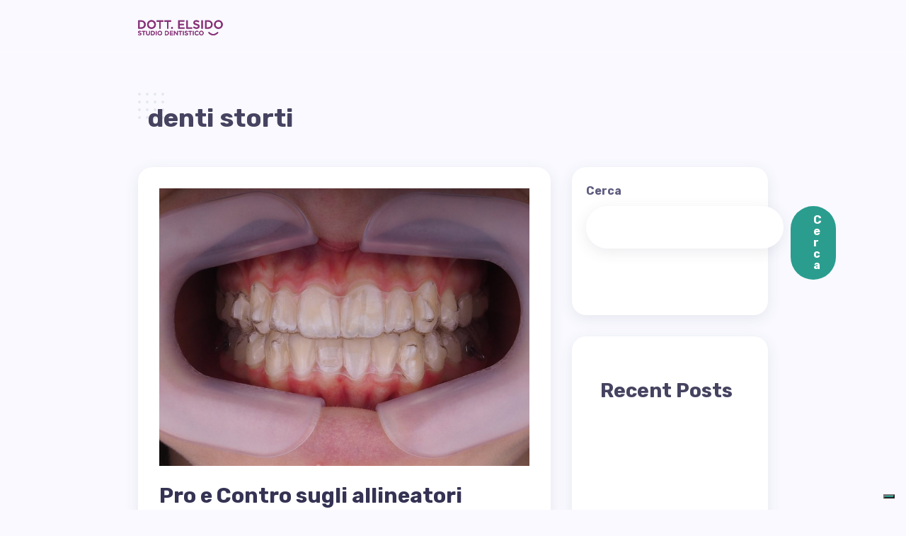

--- FILE ---
content_type: text/html; charset=UTF-8
request_url: https://dottelsido.it/tag/denti-storti/
body_size: 53499
content:
<!DOCTYPE html>
<html lang="it-IT">
<head>
	<meta charset="UTF-8">
    <meta name="viewport" content="width=device-width, initial-scale=1.0">
    <meta http-equiv="X-UA-Compatible" content="IE=edge">
    <link rel="profile" href="http://gmpg.org/xfn/11" />
    <link rel="pingback" href="https://dottelsido.it/xmlrpc.php" />
    			<script type="text/javascript" class="_iub_cs_skip">
				var _iub = _iub || {};
				_iub.csConfiguration = _iub.csConfiguration || {};
				_iub.csConfiguration.siteId = "2971750";
				_iub.csConfiguration.cookiePolicyId = "47413427";
			</script>
			<script class="_iub_cs_skip" src="https://cs.iubenda.com/sync/2971750.js"></script>
			<title>denti storti &#8211; Studio dentistico Dott. Elsido</title>
<meta name='robots' content='max-image-preview:large' />
<link rel='dns-prefetch' href='//cdn.iubenda.com' />
<link rel='dns-prefetch' href='//www.googletagmanager.com' />
<link rel='dns-prefetch' href='//fonts.googleapis.com' />
<link rel="alternate" type="application/rss+xml" title="Studio dentistico Dott. Elsido &raquo; Feed" href="https://dottelsido.it/feed/" />
<link rel="alternate" type="application/rss+xml" title="Studio dentistico Dott. Elsido &raquo; Feed dei commenti" href="https://dottelsido.it/comments/feed/" />
<link rel="alternate" type="application/rss+xml" title="Studio dentistico Dott. Elsido &raquo; denti storti Feed del tag" href="https://dottelsido.it/tag/denti-storti/feed/" />
<style id='wp-img-auto-sizes-contain-inline-css'>
img:is([sizes=auto i],[sizes^="auto," i]){contain-intrinsic-size:3000px 1500px}
/*# sourceURL=wp-img-auto-sizes-contain-inline-css */
</style>
<link rel='stylesheet' id='mailchimp_sf_main_css-css' href='https://dottelsido.it/?mcsf_action=main_css&#038;ver=1.6.3' media='all' />
<style id='wp-emoji-styles-inline-css'>

	img.wp-smiley, img.emoji {
		display: inline !important;
		border: none !important;
		box-shadow: none !important;
		height: 1em !important;
		width: 1em !important;
		margin: 0 0.07em !important;
		vertical-align: -0.1em !important;
		background: none !important;
		padding: 0 !important;
	}
/*# sourceURL=wp-emoji-styles-inline-css */
</style>
<style id='classic-theme-styles-inline-css'>
/*! This file is auto-generated */
.wp-block-button__link{color:#fff;background-color:#32373c;border-radius:9999px;box-shadow:none;text-decoration:none;padding:calc(.667em + 2px) calc(1.333em + 2px);font-size:1.125em}.wp-block-file__button{background:#32373c;color:#fff;text-decoration:none}
/*# sourceURL=/wp-includes/css/classic-themes.min.css */
</style>
<link rel='stylesheet' id='contact-form-7-css' href='https://dottelsido.it/wp-content/plugins/contact-form-7/includes/css/styles.css?ver=6.0.3' media='all' />
<link rel='stylesheet' id='bootstrap-css' href='https://dottelsido.it/wp-content/themes/bolby-package_v1.0.9/bolby/css/bootstrap.min.css?ver=6.9' media='all' />
<link rel='stylesheet' id='font-awesome-5-css' href='https://dottelsido.it/wp-content/themes/bolby-package_v1.0.9/bolby/css/all.min.css?ver=6.9' media='all' />
<link rel='stylesheet' id='simple-line-icons-css' href='https://dottelsido.it/wp-content/themes/bolby-package_v1.0.9/bolby/css/simple-line-icons.css?ver=6.9' media='all' />
<link rel='stylesheet' id='slick-css' href='https://dottelsido.it/wp-content/themes/bolby-package_v1.0.9/bolby/css/slick.css?ver=6.9' media='all' />
<link rel='stylesheet' id='animate-css' href='https://dottelsido.it/wp-content/themes/bolby-package_v1.0.9/bolby/css/animate.css?ver=6.9' media='all' />
<link rel='stylesheet' id='magnific-popup-css' href='https://dottelsido.it/wp-content/themes/bolby-package_v1.0.9/bolby/css/magnific-popup.css?ver=6.9' media='all' />
<link rel='stylesheet' id='bolby-default-style-css' href='https://dottelsido.it/wp-content/themes/bolby-package_v1.0.9/bolby/css/style.css?ver=6.9' media='all' />
<link rel='stylesheet' id='bolby-style-css' href='https://dottelsido.it/wp-content/themes/bolby-package_v1.0.9/bolby/style.css?ver=6.9' media='all' />
<link rel='stylesheet' id='bolby-fonts-css' href='//fonts.googleapis.com/css?family=Rubik%3A300%2C300i%2C400%2C400i%2C500%2C500i%2C700%2C700i%2C900%2C900i&#038;display=swap&#038;subset=cyrillic&#038;ver=1.0.0' media='all' />
<link rel='stylesheet' id='elementor-icons-css' href='https://dottelsido.it/wp-content/plugins/elementor/assets/lib/eicons/css/elementor-icons.min.css?ver=5.35.0' media='all' />
<link rel='stylesheet' id='elementor-frontend-css' href='https://dottelsido.it/wp-content/plugins/elementor/assets/css/frontend.min.css?ver=3.27.2' media='all' />
<link rel='stylesheet' id='elementor-post-7-css' href='https://dottelsido.it/wp-content/uploads/elementor/css/post-7.css?ver=1738156560' media='all' />
<link rel='stylesheet' id='bolby-theme-color-css' href='https://dottelsido.it/wp-content/themes/bolby-package_v1.0.9/bolby/css/custom_script.css?ver=6.9' media='all' />
<style id='bolby-theme-color-inline-css'>

              .desktop-header-3, 
              header.desktop-header-1, 
              header.mobile-header-1, 
              header.desktop-header-2, 
              header.mobile-header-2 {
                background: #f9f9ff;
              }
            

            .nav-menu li .nav-link {
              color: #f9f9ff;
            }
          

            .desktop-header-1 .nav-menu i {
              color: #ffd15c;
            }
          

            .nav-menu li.current-menu-item .nav-link,
            .nav-menu li.active .nav-link,
            .nav-menu li.current-menu-item .nav-link i,
            .nav-menu li.active .nav-link i,
            .nav-menu li .nav-link.active {
              color: #843174;
            }
          

            a,
            .wp-block-calendar tfoot a {
              color: #ffffff;
            }
          

            .btn-default, 
            button, 
            input[type=submit], 
            input[type=button],
            .widget .searchform input[type=submit],
            .comment-respond input[type=submit],
            .pagination > li > a.current, 
            .pagination > li > span.current,
            .tags a:hover,
            #return-to-top:hover,
            .wp-block-search button[type=submit],
            .page-links li,
            .page-links a li:hover,
            .post-password-form input[type=submit],
            .portfolio-item .details span.term,
            .blog-item .category,
            .slick-dots li.slick-active button:before,
            .woocommerce #respond input#submit:hover, 
            .woocommerce a.button:hover, 
            .woocommerce button.button:hover, 
            .woocommerce input.button:hover,
            .woocommerce nav.woocommerce-pagination ul li a:focus, 
            .woocommerce nav.woocommerce-pagination ul li a:hover, 
            .woocommerce nav.woocommerce-pagination ul li span.current {
              background: #2a9d8f;
            }

            .portfolio-filter li:hover,
            .portfolio-filter li.current,
            .blog-item .details h4.title a:hover,
            .blog-standard .title a:hover,
            .blog-standard .meta li a:hover,
            body.dark .portfolio-filter li.current,
            body.dark .blog-item .details h4.title a:hover,
            .timeline.edu .timeline-container::after,
            .timeline.exp .timeline-container::after,
            .comment-author .fn:hover,
            .bypostauthor .comment-footer-meta .by-post-author,
            .comment-respond .comment-notes a:focus,
            .comment-respond .comment-notes a:hover,
            .comment-respond .logged-in-as a:focus,
            .comment-respond .logged-in-as a:hover,
            .woocommerce ul.products li.product .price,
            .woocommerce div.product p.price,
            .woocommerce div.product .woocommerce-tabs ul.tabs li.active a,
            .woocommerce div.product .woocommerce-tabs ul.tabs li a:hover,
            .woocommerce-message::before,
            .woocommerce-error::before, .woocommerce-info:before,
            .timeline i {
                color: #2a9d8f;
            }

            .woocommerce a.remove {
                color: #2a9d8f !important;
            }

            .comment-reply-link,
            .timeline span.line,
            .woocommerce #respond input#submit, 
            .woocommerce a.button, 
            .woocommerce button.button, 
            .woocommerce input.button,
            .woocommerce #respond input#submit.alt, 
            .woocommerce a.button.alt, 
            .woocommerce button.button.alt, 
            .woocommerce input.button.alt,
            .woocommerce #respond input#submit.alt:hover, 
            .woocommerce a.button.alt:hover, 
            .woocommerce button.button.alt:hover, 
            .woocommerce input.button.alt:hover,
            .woocommerce a.remove:hover,
            .select2-container--default .select2-results__option--highlighted[aria-selected], 
            .select2-container--default .select2-results__option--highlighted[data-selected],
            .woocommerce #respond input#submit.alt.disabled, 
            .woocommerce #respond input#submit.alt.disabled:hover, 
            .woocommerce #respond input#submit.alt:disabled, 
            .woocommerce #respond input#submit.alt:disabled:hover, 
            .woocommerce #respond input#submit.alt:disabled[disabled], 
            .woocommerce #respond input#submit.alt:disabled[disabled]:hover, 
            .woocommerce a.button.alt.disabled, 
            .woocommerce a.button.alt.disabled:hover, 
            .woocommerce a.button.alt:disabled, 
            .woocommerce a.button.alt:disabled:hover, 
            .woocommerce a.button.alt:disabled[disabled], 
            .woocommerce a.button.alt:disabled[disabled]:hover, 
            .woocommerce button.button.alt.disabled, 
            .woocommerce button.button.alt.disabled:hover, 
            .woocommerce button.button.alt:disabled, 
            .woocommerce button.button.alt:disabled:hover, 
            .woocommerce button.button.alt:disabled[disabled], 
            .woocommerce button.button.alt:disabled[disabled]:hover, 
            .woocommerce input.button.alt.disabled, 
            .woocommerce input.button.alt.disabled:hover, 
            .woocommerce input.button.alt:disabled, 
            .woocommerce input.button.alt:disabled:hover, 
            .woocommerce input.button.alt:disabled[disabled], 
            .woocommerce input.button.alt:disabled[disabled]:hover {
                background-color: #2a9d8f;
            }

            .tags a:hover,
            .page-links li,
            .page-links a li:hover:hover,
            .post-password-form input[type=submit] {
                border-color: #2a9d8f;
            }
            blockquote {
                border-left-color: #2a9d8f;
            }
            .woocommerce-message,
            .woocommerce-error, 
            .woocommerce-info {
                border-top-color: #2a9d8f;
            }
            

            footer.footer {
              background: #f9f9ff;
            }
          
/*# sourceURL=bolby-theme-color-inline-css */
</style>
<link rel='stylesheet' id='google-fonts-1-css' href='https://fonts.googleapis.com/css?family=Roboto%3A100%2C100italic%2C200%2C200italic%2C300%2C300italic%2C400%2C400italic%2C500%2C500italic%2C600%2C600italic%2C700%2C700italic%2C800%2C800italic%2C900%2C900italic%7CRoboto+Slab%3A100%2C100italic%2C200%2C200italic%2C300%2C300italic%2C400%2C400italic%2C500%2C500italic%2C600%2C600italic%2C700%2C700italic%2C800%2C800italic%2C900%2C900italic&#038;display=swap&#038;ver=6.9' media='all' />
<link rel="preconnect" href="https://fonts.gstatic.com/" crossorigin>
<script  type="text/javascript" class=" _iub_cs_skip" id="iubenda-head-inline-scripts-0">
var _iub = _iub || [];
            _iub.csConfiguration ={"floatingPreferencesButtonDisplay":"bottom-right","lang":"it","siteId":"2971750","cookiePolicyId":"47413427","whitelabel":false,"invalidateConsentWithoutLog":true,"banner":{"closeButtonDisplay":false,"listPurposes":true,"explicitWithdrawal":true,"rejectButtonDisplay":true,"acceptButtonDisplay":true,"customizeButtonDisplay":true,"position":"float-top-center","style":"light","textColor":"#000000","backgroundColor":"#FFFFFF","customizeButtonCaptionColor":"#4D4D4D","customizeButtonColor":"#DADADA"},"perPurposeConsent":true}; 
//# sourceURL=iubenda-head-inline-scripts-0
</script>
<script  type="text/javascript" charset="UTF-8" async="" class=" _iub_cs_skip" src="//cdn.iubenda.com/cs/iubenda_cs.js?ver=3.12.0" id="iubenda-head-scripts-0-js"></script>
<script src="https://dottelsido.it/wp-includes/js/jquery/jquery.min.js?ver=3.7.1" id="jquery-core-js"></script>
<script src="https://dottelsido.it/wp-includes/js/jquery/jquery-migrate.min.js?ver=3.4.1" id="jquery-migrate-js"></script>

<!-- Snippet del tag Google (gtag.js) aggiunto da Site Kit -->
<!-- Snippet Google Analytics aggiunto da Site Kit -->
<script src="https://www.googletagmanager.com/gtag/js?id=GT-MR25LTJ" id="google_gtagjs-js" async></script>
<script id="google_gtagjs-js-after">
window.dataLayer = window.dataLayer || [];function gtag(){dataLayer.push(arguments);}
gtag("set","linker",{"domains":["dottelsido.it"]});
gtag("js", new Date());
gtag("set", "developer_id.dZTNiMT", true);
gtag("config", "GT-MR25LTJ");
 window._googlesitekit = window._googlesitekit || {}; window._googlesitekit.throttledEvents = []; window._googlesitekit.gtagEvent = (name, data) => { var key = JSON.stringify( { name, data } ); if ( !! window._googlesitekit.throttledEvents[ key ] ) { return; } window._googlesitekit.throttledEvents[ key ] = true; setTimeout( () => { delete window._googlesitekit.throttledEvents[ key ]; }, 5 ); gtag( "event", name, { ...data, event_source: "site-kit" } ); }; 
//# sourceURL=google_gtagjs-js-after
</script>
<link rel="https://api.w.org/" href="https://dottelsido.it/wp-json/" /><link rel="alternate" title="JSON" type="application/json" href="https://dottelsido.it/wp-json/wp/v2/tags/20" /><link rel="EditURI" type="application/rsd+xml" title="RSD" href="https://dottelsido.it/xmlrpc.php?rsd" />
<meta name="generator" content="WordPress 6.9" />
<meta name="cdp-version" content="1.4.9" /><meta name="generator" content="Site Kit by Google 1.170.0" /><meta name="generator" content="Elementor 3.27.2; features: additional_custom_breakpoints; settings: css_print_method-external, google_font-enabled, font_display-swap">
<!-- Google Tag Manager -->
<script>(function(w,d,s,l,i){w[l]=w[l]||[];w[l].push({'gtm.start':
new Date().getTime(),event:'gtm.js'});var f=d.getElementsByTagName(s)[0],
j=d.createElement(s),dl=l!='dataLayer'?'&l='+l:'';j.async=true;j.src=
'https://www.googletagmanager.com/gtm.js?id='+i+dl;f.parentNode.insertBefore(j,f);
})(window,document,'script','dataLayer','GTM-MDRWMC7');</script>
<!-- End Google Tag Manager -->
<style>.recentcomments a{display:inline !important;padding:0 !important;margin:0 !important;}</style>			<style>
				.e-con.e-parent:nth-of-type(n+4):not(.e-lazyloaded):not(.e-no-lazyload),
				.e-con.e-parent:nth-of-type(n+4):not(.e-lazyloaded):not(.e-no-lazyload) * {
					background-image: none !important;
				}
				@media screen and (max-height: 1024px) {
					.e-con.e-parent:nth-of-type(n+3):not(.e-lazyloaded):not(.e-no-lazyload),
					.e-con.e-parent:nth-of-type(n+3):not(.e-lazyloaded):not(.e-no-lazyload) * {
						background-image: none !important;
					}
				}
				@media screen and (max-height: 640px) {
					.e-con.e-parent:nth-of-type(n+2):not(.e-lazyloaded):not(.e-no-lazyload),
					.e-con.e-parent:nth-of-type(n+2):not(.e-lazyloaded):not(.e-no-lazyload) * {
						background-image: none !important;
					}
				}
			</style>
			<link rel="icon" href="https://dottelsido.it/wp-content/uploads/2023/01/Elsido-logo-viola.svg" sizes="32x32" />
<link rel="icon" href="https://dottelsido.it/wp-content/uploads/2023/01/Elsido-logo-viola.svg" sizes="192x192" />
<link rel="apple-touch-icon" href="https://dottelsido.it/wp-content/uploads/2023/01/Elsido-logo-viola.svg" />
<meta name="msapplication-TileImage" content="https://dottelsido.it/wp-content/uploads/2023/01/Elsido-logo-viola.svg" />
<style id="kirki-inline-styles"></style>    
<style id='wp-block-archives-inline-css'>
.wp-block-archives{box-sizing:border-box}.wp-block-archives-dropdown label{display:block}
/*# sourceURL=https://dottelsido.it/wp-includes/blocks/archives/style.min.css */
</style>
<style id='wp-block-categories-inline-css'>
.wp-block-categories{box-sizing:border-box}.wp-block-categories.alignleft{margin-right:2em}.wp-block-categories.alignright{margin-left:2em}.wp-block-categories.wp-block-categories-dropdown.aligncenter{text-align:center}.wp-block-categories .wp-block-categories__label{display:block;width:100%}
/*# sourceURL=https://dottelsido.it/wp-includes/blocks/categories/style.min.css */
</style>
<style id='wp-block-heading-inline-css'>
h1:where(.wp-block-heading).has-background,h2:where(.wp-block-heading).has-background,h3:where(.wp-block-heading).has-background,h4:where(.wp-block-heading).has-background,h5:where(.wp-block-heading).has-background,h6:where(.wp-block-heading).has-background{padding:1.25em 2.375em}h1.has-text-align-left[style*=writing-mode]:where([style*=vertical-lr]),h1.has-text-align-right[style*=writing-mode]:where([style*=vertical-rl]),h2.has-text-align-left[style*=writing-mode]:where([style*=vertical-lr]),h2.has-text-align-right[style*=writing-mode]:where([style*=vertical-rl]),h3.has-text-align-left[style*=writing-mode]:where([style*=vertical-lr]),h3.has-text-align-right[style*=writing-mode]:where([style*=vertical-rl]),h4.has-text-align-left[style*=writing-mode]:where([style*=vertical-lr]),h4.has-text-align-right[style*=writing-mode]:where([style*=vertical-rl]),h5.has-text-align-left[style*=writing-mode]:where([style*=vertical-lr]),h5.has-text-align-right[style*=writing-mode]:where([style*=vertical-rl]),h6.has-text-align-left[style*=writing-mode]:where([style*=vertical-lr]),h6.has-text-align-right[style*=writing-mode]:where([style*=vertical-rl]){rotate:180deg}
/*# sourceURL=https://dottelsido.it/wp-includes/blocks/heading/style.min.css */
</style>
<style id='wp-block-latest-comments-inline-css'>
ol.wp-block-latest-comments{box-sizing:border-box;margin-left:0}:where(.wp-block-latest-comments:not([style*=line-height] .wp-block-latest-comments__comment)){line-height:1.1}:where(.wp-block-latest-comments:not([style*=line-height] .wp-block-latest-comments__comment-excerpt p)){line-height:1.8}.has-dates :where(.wp-block-latest-comments:not([style*=line-height])),.has-excerpts :where(.wp-block-latest-comments:not([style*=line-height])){line-height:1.5}.wp-block-latest-comments .wp-block-latest-comments{padding-left:0}.wp-block-latest-comments__comment{list-style:none;margin-bottom:1em}.has-avatars .wp-block-latest-comments__comment{list-style:none;min-height:2.25em}.has-avatars .wp-block-latest-comments__comment .wp-block-latest-comments__comment-excerpt,.has-avatars .wp-block-latest-comments__comment .wp-block-latest-comments__comment-meta{margin-left:3.25em}.wp-block-latest-comments__comment-excerpt p{font-size:.875em;margin:.36em 0 1.4em}.wp-block-latest-comments__comment-date{display:block;font-size:.75em}.wp-block-latest-comments .avatar,.wp-block-latest-comments__comment-avatar{border-radius:1.5em;display:block;float:left;height:2.5em;margin-right:.75em;width:2.5em}.wp-block-latest-comments[class*=-font-size] a,.wp-block-latest-comments[style*=font-size] a{font-size:inherit}
/*# sourceURL=https://dottelsido.it/wp-includes/blocks/latest-comments/style.min.css */
</style>
<style id='wp-block-latest-posts-inline-css'>
.wp-block-latest-posts{box-sizing:border-box}.wp-block-latest-posts.alignleft{margin-right:2em}.wp-block-latest-posts.alignright{margin-left:2em}.wp-block-latest-posts.wp-block-latest-posts__list{list-style:none}.wp-block-latest-posts.wp-block-latest-posts__list li{clear:both;overflow-wrap:break-word}.wp-block-latest-posts.is-grid{display:flex;flex-wrap:wrap}.wp-block-latest-posts.is-grid li{margin:0 1.25em 1.25em 0;width:100%}@media (min-width:600px){.wp-block-latest-posts.columns-2 li{width:calc(50% - .625em)}.wp-block-latest-posts.columns-2 li:nth-child(2n){margin-right:0}.wp-block-latest-posts.columns-3 li{width:calc(33.33333% - .83333em)}.wp-block-latest-posts.columns-3 li:nth-child(3n){margin-right:0}.wp-block-latest-posts.columns-4 li{width:calc(25% - .9375em)}.wp-block-latest-posts.columns-4 li:nth-child(4n){margin-right:0}.wp-block-latest-posts.columns-5 li{width:calc(20% - 1em)}.wp-block-latest-posts.columns-5 li:nth-child(5n){margin-right:0}.wp-block-latest-posts.columns-6 li{width:calc(16.66667% - 1.04167em)}.wp-block-latest-posts.columns-6 li:nth-child(6n){margin-right:0}}:root :where(.wp-block-latest-posts.is-grid){padding:0}:root :where(.wp-block-latest-posts.wp-block-latest-posts__list){padding-left:0}.wp-block-latest-posts__post-author,.wp-block-latest-posts__post-date{display:block;font-size:.8125em}.wp-block-latest-posts__post-excerpt,.wp-block-latest-posts__post-full-content{margin-bottom:1em;margin-top:.5em}.wp-block-latest-posts__featured-image a{display:inline-block}.wp-block-latest-posts__featured-image img{height:auto;max-width:100%;width:auto}.wp-block-latest-posts__featured-image.alignleft{float:left;margin-right:1em}.wp-block-latest-posts__featured-image.alignright{float:right;margin-left:1em}.wp-block-latest-posts__featured-image.aligncenter{margin-bottom:1em;text-align:center}
/*# sourceURL=https://dottelsido.it/wp-includes/blocks/latest-posts/style.min.css */
</style>
<style id='wp-block-search-inline-css'>
.wp-block-search__button{margin-left:10px;word-break:normal}.wp-block-search__button.has-icon{line-height:0}.wp-block-search__button svg{height:1.25em;min-height:24px;min-width:24px;width:1.25em;fill:currentColor;vertical-align:text-bottom}:where(.wp-block-search__button){border:1px solid #ccc;padding:6px 10px}.wp-block-search__inside-wrapper{display:flex;flex:auto;flex-wrap:nowrap;max-width:100%}.wp-block-search__label{width:100%}.wp-block-search.wp-block-search__button-only .wp-block-search__button{box-sizing:border-box;display:flex;flex-shrink:0;justify-content:center;margin-left:0;max-width:100%}.wp-block-search.wp-block-search__button-only .wp-block-search__inside-wrapper{min-width:0!important;transition-property:width}.wp-block-search.wp-block-search__button-only .wp-block-search__input{flex-basis:100%;transition-duration:.3s}.wp-block-search.wp-block-search__button-only.wp-block-search__searchfield-hidden,.wp-block-search.wp-block-search__button-only.wp-block-search__searchfield-hidden .wp-block-search__inside-wrapper{overflow:hidden}.wp-block-search.wp-block-search__button-only.wp-block-search__searchfield-hidden .wp-block-search__input{border-left-width:0!important;border-right-width:0!important;flex-basis:0;flex-grow:0;margin:0;min-width:0!important;padding-left:0!important;padding-right:0!important;width:0!important}:where(.wp-block-search__input){appearance:none;border:1px solid #949494;flex-grow:1;font-family:inherit;font-size:inherit;font-style:inherit;font-weight:inherit;letter-spacing:inherit;line-height:inherit;margin-left:0;margin-right:0;min-width:3rem;padding:8px;text-decoration:unset!important;text-transform:inherit}:where(.wp-block-search__button-inside .wp-block-search__inside-wrapper){background-color:#fff;border:1px solid #949494;box-sizing:border-box;padding:4px}:where(.wp-block-search__button-inside .wp-block-search__inside-wrapper) .wp-block-search__input{border:none;border-radius:0;padding:0 4px}:where(.wp-block-search__button-inside .wp-block-search__inside-wrapper) .wp-block-search__input:focus{outline:none}:where(.wp-block-search__button-inside .wp-block-search__inside-wrapper) :where(.wp-block-search__button){padding:4px 8px}.wp-block-search.aligncenter .wp-block-search__inside-wrapper{margin:auto}.wp-block[data-align=right] .wp-block-search.wp-block-search__button-only .wp-block-search__inside-wrapper{float:right}
/*# sourceURL=https://dottelsido.it/wp-includes/blocks/search/style.min.css */
</style>
<style id='wp-block-search-theme-inline-css'>
.wp-block-search .wp-block-search__label{font-weight:700}.wp-block-search__button{border:1px solid #ccc;padding:.375em .625em}
/*# sourceURL=https://dottelsido.it/wp-includes/blocks/search/theme.min.css */
</style>
<style id='wp-block-group-inline-css'>
.wp-block-group{box-sizing:border-box}:where(.wp-block-group.wp-block-group-is-layout-constrained){position:relative}
/*# sourceURL=https://dottelsido.it/wp-includes/blocks/group/style.min.css */
</style>
<style id='wp-block-group-theme-inline-css'>
:where(.wp-block-group.has-background){padding:1.25em 2.375em}
/*# sourceURL=https://dottelsido.it/wp-includes/blocks/group/theme.min.css */
</style>
<style id='global-styles-inline-css'>
:root{--wp--preset--aspect-ratio--square: 1;--wp--preset--aspect-ratio--4-3: 4/3;--wp--preset--aspect-ratio--3-4: 3/4;--wp--preset--aspect-ratio--3-2: 3/2;--wp--preset--aspect-ratio--2-3: 2/3;--wp--preset--aspect-ratio--16-9: 16/9;--wp--preset--aspect-ratio--9-16: 9/16;--wp--preset--color--black: #000000;--wp--preset--color--cyan-bluish-gray: #abb8c3;--wp--preset--color--white: #ffffff;--wp--preset--color--pale-pink: #f78da7;--wp--preset--color--vivid-red: #cf2e2e;--wp--preset--color--luminous-vivid-orange: #ff6900;--wp--preset--color--luminous-vivid-amber: #fcb900;--wp--preset--color--light-green-cyan: #7bdcb5;--wp--preset--color--vivid-green-cyan: #00d084;--wp--preset--color--pale-cyan-blue: #8ed1fc;--wp--preset--color--vivid-cyan-blue: #0693e3;--wp--preset--color--vivid-purple: #9b51e0;--wp--preset--gradient--vivid-cyan-blue-to-vivid-purple: linear-gradient(135deg,rgb(6,147,227) 0%,rgb(155,81,224) 100%);--wp--preset--gradient--light-green-cyan-to-vivid-green-cyan: linear-gradient(135deg,rgb(122,220,180) 0%,rgb(0,208,130) 100%);--wp--preset--gradient--luminous-vivid-amber-to-luminous-vivid-orange: linear-gradient(135deg,rgb(252,185,0) 0%,rgb(255,105,0) 100%);--wp--preset--gradient--luminous-vivid-orange-to-vivid-red: linear-gradient(135deg,rgb(255,105,0) 0%,rgb(207,46,46) 100%);--wp--preset--gradient--very-light-gray-to-cyan-bluish-gray: linear-gradient(135deg,rgb(238,238,238) 0%,rgb(169,184,195) 100%);--wp--preset--gradient--cool-to-warm-spectrum: linear-gradient(135deg,rgb(74,234,220) 0%,rgb(151,120,209) 20%,rgb(207,42,186) 40%,rgb(238,44,130) 60%,rgb(251,105,98) 80%,rgb(254,248,76) 100%);--wp--preset--gradient--blush-light-purple: linear-gradient(135deg,rgb(255,206,236) 0%,rgb(152,150,240) 100%);--wp--preset--gradient--blush-bordeaux: linear-gradient(135deg,rgb(254,205,165) 0%,rgb(254,45,45) 50%,rgb(107,0,62) 100%);--wp--preset--gradient--luminous-dusk: linear-gradient(135deg,rgb(255,203,112) 0%,rgb(199,81,192) 50%,rgb(65,88,208) 100%);--wp--preset--gradient--pale-ocean: linear-gradient(135deg,rgb(255,245,203) 0%,rgb(182,227,212) 50%,rgb(51,167,181) 100%);--wp--preset--gradient--electric-grass: linear-gradient(135deg,rgb(202,248,128) 0%,rgb(113,206,126) 100%);--wp--preset--gradient--midnight: linear-gradient(135deg,rgb(2,3,129) 0%,rgb(40,116,252) 100%);--wp--preset--font-size--small: 13px;--wp--preset--font-size--medium: 20px;--wp--preset--font-size--large: 36px;--wp--preset--font-size--x-large: 42px;--wp--preset--spacing--20: 0.44rem;--wp--preset--spacing--30: 0.67rem;--wp--preset--spacing--40: 1rem;--wp--preset--spacing--50: 1.5rem;--wp--preset--spacing--60: 2.25rem;--wp--preset--spacing--70: 3.38rem;--wp--preset--spacing--80: 5.06rem;--wp--preset--shadow--natural: 6px 6px 9px rgba(0, 0, 0, 0.2);--wp--preset--shadow--deep: 12px 12px 50px rgba(0, 0, 0, 0.4);--wp--preset--shadow--sharp: 6px 6px 0px rgba(0, 0, 0, 0.2);--wp--preset--shadow--outlined: 6px 6px 0px -3px rgb(255, 255, 255), 6px 6px rgb(0, 0, 0);--wp--preset--shadow--crisp: 6px 6px 0px rgb(0, 0, 0);}:where(.is-layout-flex){gap: 0.5em;}:where(.is-layout-grid){gap: 0.5em;}body .is-layout-flex{display: flex;}.is-layout-flex{flex-wrap: wrap;align-items: center;}.is-layout-flex > :is(*, div){margin: 0;}body .is-layout-grid{display: grid;}.is-layout-grid > :is(*, div){margin: 0;}:where(.wp-block-columns.is-layout-flex){gap: 2em;}:where(.wp-block-columns.is-layout-grid){gap: 2em;}:where(.wp-block-post-template.is-layout-flex){gap: 1.25em;}:where(.wp-block-post-template.is-layout-grid){gap: 1.25em;}.has-black-color{color: var(--wp--preset--color--black) !important;}.has-cyan-bluish-gray-color{color: var(--wp--preset--color--cyan-bluish-gray) !important;}.has-white-color{color: var(--wp--preset--color--white) !important;}.has-pale-pink-color{color: var(--wp--preset--color--pale-pink) !important;}.has-vivid-red-color{color: var(--wp--preset--color--vivid-red) !important;}.has-luminous-vivid-orange-color{color: var(--wp--preset--color--luminous-vivid-orange) !important;}.has-luminous-vivid-amber-color{color: var(--wp--preset--color--luminous-vivid-amber) !important;}.has-light-green-cyan-color{color: var(--wp--preset--color--light-green-cyan) !important;}.has-vivid-green-cyan-color{color: var(--wp--preset--color--vivid-green-cyan) !important;}.has-pale-cyan-blue-color{color: var(--wp--preset--color--pale-cyan-blue) !important;}.has-vivid-cyan-blue-color{color: var(--wp--preset--color--vivid-cyan-blue) !important;}.has-vivid-purple-color{color: var(--wp--preset--color--vivid-purple) !important;}.has-black-background-color{background-color: var(--wp--preset--color--black) !important;}.has-cyan-bluish-gray-background-color{background-color: var(--wp--preset--color--cyan-bluish-gray) !important;}.has-white-background-color{background-color: var(--wp--preset--color--white) !important;}.has-pale-pink-background-color{background-color: var(--wp--preset--color--pale-pink) !important;}.has-vivid-red-background-color{background-color: var(--wp--preset--color--vivid-red) !important;}.has-luminous-vivid-orange-background-color{background-color: var(--wp--preset--color--luminous-vivid-orange) !important;}.has-luminous-vivid-amber-background-color{background-color: var(--wp--preset--color--luminous-vivid-amber) !important;}.has-light-green-cyan-background-color{background-color: var(--wp--preset--color--light-green-cyan) !important;}.has-vivid-green-cyan-background-color{background-color: var(--wp--preset--color--vivid-green-cyan) !important;}.has-pale-cyan-blue-background-color{background-color: var(--wp--preset--color--pale-cyan-blue) !important;}.has-vivid-cyan-blue-background-color{background-color: var(--wp--preset--color--vivid-cyan-blue) !important;}.has-vivid-purple-background-color{background-color: var(--wp--preset--color--vivid-purple) !important;}.has-black-border-color{border-color: var(--wp--preset--color--black) !important;}.has-cyan-bluish-gray-border-color{border-color: var(--wp--preset--color--cyan-bluish-gray) !important;}.has-white-border-color{border-color: var(--wp--preset--color--white) !important;}.has-pale-pink-border-color{border-color: var(--wp--preset--color--pale-pink) !important;}.has-vivid-red-border-color{border-color: var(--wp--preset--color--vivid-red) !important;}.has-luminous-vivid-orange-border-color{border-color: var(--wp--preset--color--luminous-vivid-orange) !important;}.has-luminous-vivid-amber-border-color{border-color: var(--wp--preset--color--luminous-vivid-amber) !important;}.has-light-green-cyan-border-color{border-color: var(--wp--preset--color--light-green-cyan) !important;}.has-vivid-green-cyan-border-color{border-color: var(--wp--preset--color--vivid-green-cyan) !important;}.has-pale-cyan-blue-border-color{border-color: var(--wp--preset--color--pale-cyan-blue) !important;}.has-vivid-cyan-blue-border-color{border-color: var(--wp--preset--color--vivid-cyan-blue) !important;}.has-vivid-purple-border-color{border-color: var(--wp--preset--color--vivid-purple) !important;}.has-vivid-cyan-blue-to-vivid-purple-gradient-background{background: var(--wp--preset--gradient--vivid-cyan-blue-to-vivid-purple) !important;}.has-light-green-cyan-to-vivid-green-cyan-gradient-background{background: var(--wp--preset--gradient--light-green-cyan-to-vivid-green-cyan) !important;}.has-luminous-vivid-amber-to-luminous-vivid-orange-gradient-background{background: var(--wp--preset--gradient--luminous-vivid-amber-to-luminous-vivid-orange) !important;}.has-luminous-vivid-orange-to-vivid-red-gradient-background{background: var(--wp--preset--gradient--luminous-vivid-orange-to-vivid-red) !important;}.has-very-light-gray-to-cyan-bluish-gray-gradient-background{background: var(--wp--preset--gradient--very-light-gray-to-cyan-bluish-gray) !important;}.has-cool-to-warm-spectrum-gradient-background{background: var(--wp--preset--gradient--cool-to-warm-spectrum) !important;}.has-blush-light-purple-gradient-background{background: var(--wp--preset--gradient--blush-light-purple) !important;}.has-blush-bordeaux-gradient-background{background: var(--wp--preset--gradient--blush-bordeaux) !important;}.has-luminous-dusk-gradient-background{background: var(--wp--preset--gradient--luminous-dusk) !important;}.has-pale-ocean-gradient-background{background: var(--wp--preset--gradient--pale-ocean) !important;}.has-electric-grass-gradient-background{background: var(--wp--preset--gradient--electric-grass) !important;}.has-midnight-gradient-background{background: var(--wp--preset--gradient--midnight) !important;}.has-small-font-size{font-size: var(--wp--preset--font-size--small) !important;}.has-medium-font-size{font-size: var(--wp--preset--font-size--medium) !important;}.has-large-font-size{font-size: var(--wp--preset--font-size--large) !important;}.has-x-large-font-size{font-size: var(--wp--preset--font-size--x-large) !important;}
/*# sourceURL=global-styles-inline-css */
</style>
</head>

<body class="archive tag tag-denti-storti tag-20 wp-custom-logo wp-theme-bolby-package_v109bolby elementor-default elementor-kit-7">

<!-- Google Tag Manager (noscript) -->
<noscript><iframe src="https://www.googletagmanager.com/ns.html?id=GTM-MDRWMC7"
height="0" width="0" style="display:none;visibility:hidden"></iframe></noscript>
<!-- End Google Tag Manager (noscript) -->


	<header class="desktop-header-3 ">
	<div class="container">

		<nav class="navbar navbar-expand-lg">

			<a href="https://dottelsido.it/" class="navbar-brand"><img src="https://dottelsido.it/wp-content/uploads/2023/01/Elsido-Logotipo1.svg" alt="Studio dentistico Dott. Elsido" /></a>						<div class="menu-icon">
				<button aria-controls="navbarNavDropdown" aria-expanded="false" aria-label="Toggle navigation" data-target="#navbarNavDropdown" data-toggle="collapse" type="button">
					<span></span>
				</button>
			</div>
			<div id="navbarNavDropdown" class="collapse navbar-collapse"><ul id="menu-main-menu" class="nav-menu navbar-nav ml-auto "><li itemscope="itemscope" itemtype="https://www.schema.org/SiteNavigationElement" id="menu-item-486" class="menu-item menu-item-type-custom menu-item-object-custom menu-item-home menu-item-486 nav-item"><a title="Chi siamo" href="https://dottelsido.it/#about" class="nav-link">Chi siamo</a></li>
<li itemscope="itemscope" itemtype="https://www.schema.org/SiteNavigationElement" id="menu-item-531" class="menu-item menu-item-type-custom menu-item-object-custom menu-item-home menu-item-531 nav-item"><a title="Dove siamo" href="https://dottelsido.it/#services" class="nav-link">Dove siamo</a></li>
<li itemscope="itemscope" itemtype="https://www.schema.org/SiteNavigationElement" id="menu-item-532" class="menu-item menu-item-type-custom menu-item-object-custom menu-item-home menu-item-532 nav-item"><a title="Ortodonzia" href="https://dottelsido.it/#experience" class="nav-link">Ortodonzia</a></li>
<li itemscope="itemscope" itemtype="https://www.schema.org/SiteNavigationElement" id="menu-item-535" class="menu-item menu-item-type-custom menu-item-object-custom menu-item-home menu-item-535 nav-item"><a title="Lavori" href="https://dottelsido.it/#works" class="nav-link">Lavori</a></li>
<li itemscope="itemscope" itemtype="https://www.schema.org/SiteNavigationElement" id="menu-item-542" class="menu-item menu-item-type-custom menu-item-object-custom menu-item-home menu-item-542 nav-item"><a title="Notizie" href="https://dottelsido.it/#blog" class="nav-link">Notizie</a></li>
<li itemscope="itemscope" itemtype="https://www.schema.org/SiteNavigationElement" id="menu-item-540" class="menu-item menu-item-type-custom menu-item-object-custom menu-item-home menu-item-540 nav-item"><a title="Contatti" href="https://dottelsido.it/#contact" class="nav-link">Contatti</a></li>
</ul></div>					</nav>

	</div>
	</header>

<!-- main layout -->
<main class="content-3">

    <div class="container">
    <div class="spacer" data-height="70"></div>

    <h1 class="mt-0 mb-5 archive-header">denti storti</h1>

    <div class="row">

        
<div class="col-md-8">

	
		<!-- blog item -->
		<div id="post-895" class="blog-standard bg-white padding-30 rounded shadow-dark post-895 post type-post status-publish format-standard has-post-thumbnail hentry category-ortodonzia tag-allineatori-trasparenti tag-denti-dritti tag-denti-storti tag-invisalign tag-ortodonzia tag-ortodonzia-bergamo">

			<div class="thumb mb-4"><a href="https://dottelsido.it/pro-e-contro-sugli-allineatori-senza-peli-sulla-lingua-ma-con-tutti-i-denti-in-bocca/"><img fetchpriority="high" width="1024" height="768" src="https://dottelsido.it/wp-content/uploads/2023/04/P1184424-1024x768.jpg" class="attachment-large size-large wp-post-image" alt="" decoding="async" srcset="https://dottelsido.it/wp-content/uploads/2023/04/P1184424-1024x768.jpg 1024w, https://dottelsido.it/wp-content/uploads/2023/04/P1184424-300x225.jpg 300w, https://dottelsido.it/wp-content/uploads/2023/04/P1184424-768x576.jpg 768w, https://dottelsido.it/wp-content/uploads/2023/04/P1184424-1536x1152.jpg 1536w, https://dottelsido.it/wp-content/uploads/2023/04/P1184424-2048x1536.jpg 2048w, https://dottelsido.it/wp-content/uploads/2023/04/P1184424-1200x900.jpg 1200w" sizes="(max-width: 1024px) 100vw, 1024px" /></a></div>
			<h4 class="mt-0 title"><a href="https://dottelsido.it/pro-e-contro-sugli-allineatori-senza-peli-sulla-lingua-ma-con-tutti-i-denti-in-bocca/">Pro e Contro sugli allineatori trasparenti</a></h4>

			
			<p class="mt-3 mb-0">Il trattamento ortodontico con mascherine trasparenti, spesso &quot;informalmente&quot; indicata come ortodonzia invisibile,&nbsp; è una soluzione sempre più popolare per correggere i problemi di allineamento dei denti e un sorriso migliore.&hellip;</p>

			<a href="https://dottelsido.it/pro-e-contro-sugli-allineatori-senza-peli-sulla-lingua-ma-con-tutti-i-denti-in-bocca/" class="btn btn-default mt-3">Read more</a>
			
		</div>

	
	
	
	
</div>
                    <div class="col-md-4">
                    <div class="sidebar">
        <div class="widget bg-white rounded shadow-dark"><form role="search" method="get" action="https://dottelsido.it/" class="wp-block-search__button-outside wp-block-search__text-button wp-block-search"    ><label class="wp-block-search__label" for="wp-block-search__input-1" >Cerca</label><div class="wp-block-search__inside-wrapper" ><input class="wp-block-search__input" id="wp-block-search__input-1" placeholder="" value="" type="search" name="s" required /><button aria-label="Cerca" class="wp-block-search__button wp-element-button" type="submit" >Cerca</button></div></form></div><div class="widget bg-white rounded shadow-dark"><div class="wp-block-group"><div class="wp-block-group__inner-container is-layout-flow wp-block-group-is-layout-flow"><h2 class="wp-block-heading">Recent Posts</h2><ul class="wp-block-latest-posts__list wp-block-latest-posts"><li><a class="wp-block-latest-posts__post-title" href="https://dottelsido.it/listino-ortodonzia/">Listino ortodonzia (aggiornato al 15-01-2025)</a></li>
<li><a class="wp-block-latest-posts__post-title" href="https://dottelsido.it/chi-siamo/">Chi siamo e qual è il nostro rapporto di cura</a></li>
<li><a class="wp-block-latest-posts__post-title" href="https://dottelsido.it/lo-studio-di-villa-dalme/">Lo studio di Villa d&#8217;Alme&#8217; (Bergamo)</a></li>
<li><a class="wp-block-latest-posts__post-title" href="https://dottelsido.it/pro-e-contro-sugli-allineatori-senza-peli-sulla-lingua-ma-con-tutti-i-denti-in-bocca/">Pro e Contro sugli allineatori trasparenti</a></li>
<li><a class="wp-block-latest-posts__post-title" href="https://dottelsido.it/studio-di-piazza-brembana/">Lo studio di Piazza Brembana</a></li>
</ul></div></div></div><div class="widget bg-white rounded shadow-dark"><div class="wp-block-group"><div class="wp-block-group__inner-container is-layout-flow wp-block-group-is-layout-flow"><h2 class="wp-block-heading">Recent Comments</h2><div class="no-comments wp-block-latest-comments">Nessun commento da mostrare.</div></div></div></div><div class="widget bg-white rounded shadow-dark"><div class="wp-block-group"><div class="wp-block-group__inner-container is-layout-flow wp-block-group-is-layout-flow"><h2 class="wp-block-heading">Archives</h2><ul class="wp-block-archives-list wp-block-archives">	<li><a href='https://dottelsido.it/2025/01/'>Gennaio 2025</a></li>
	<li><a href='https://dottelsido.it/2024/02/'>Febbraio 2024</a></li>
	<li><a href='https://dottelsido.it/2023/04/'>Aprile 2023</a></li>
	<li><a href='https://dottelsido.it/2023/02/'>Febbraio 2023</a></li>
</ul></div></div></div><div class="widget bg-white rounded shadow-dark"><div class="wp-block-group"><div class="wp-block-group__inner-container is-layout-flow wp-block-group-is-layout-flow"><h2 class="wp-block-heading">Categories</h2><ul class="wp-block-categories-list wp-block-categories">	<li class="cat-item cat-item-12"><a href="https://dottelsido.it/category/comunicazioni/">Comunicazioni dallo studio</a>
</li>
	<li class="cat-item cat-item-14"><a href="https://dottelsido.it/category/ortodonzia/">Ortodonzia</a>
</li>
</ul></div></div></div><div class="widget bg-white rounded shadow-dark"><form class="searchform" role="search" method="get" id="search-form" action="https://dottelsido.it/" >
        <label class="screen-reader-text" for="s"></label>
        <input type="text" value="" name="s" id="s" placeholder="Search ..." />
        <input type="submit" id="searchsubmit" value="Search" />
        </form></div>
		<div class="widget bg-white rounded shadow-dark">
		<h3 class="widget-header">Articoli recenti</h3>
		<ul>
											<li>
					<a href="https://dottelsido.it/listino-ortodonzia/">Listino ortodonzia (aggiornato al 15-01-2025)</a>
									</li>
											<li>
					<a href="https://dottelsido.it/chi-siamo/">Chi siamo e qual è il nostro rapporto di cura</a>
									</li>
											<li>
					<a href="https://dottelsido.it/lo-studio-di-villa-dalme/">Lo studio di Villa d&#8217;Alme&#8217; (Bergamo)</a>
									</li>
											<li>
					<a href="https://dottelsido.it/pro-e-contro-sugli-allineatori-senza-peli-sulla-lingua-ma-con-tutti-i-denti-in-bocca/">Pro e Contro sugli allineatori trasparenti</a>
									</li>
											<li>
					<a href="https://dottelsido.it/studio-di-piazza-brembana/">Lo studio di Piazza Brembana</a>
									</li>
					</ul>

		</div><div class="widget bg-white rounded shadow-dark"><h3 class="widget-header">Commenti recenti</h3><ul id="recentcomments"></ul></div><div class="widget bg-white rounded shadow-dark"><h3 class="widget-header">Archivi</h3>
			<ul>
					<li><a href='https://dottelsido.it/2025/01/'>Gennaio 2025</a></li>
	<li><a href='https://dottelsido.it/2024/02/'>Febbraio 2024</a></li>
	<li><a href='https://dottelsido.it/2023/04/'>Aprile 2023</a></li>
	<li><a href='https://dottelsido.it/2023/02/'>Febbraio 2023</a></li>
			</ul>

			</div><div class="widget bg-white rounded shadow-dark"><h3 class="widget-header">Categorie</h3>
			<ul>
					<li class="cat-item cat-item-12"><a href="https://dottelsido.it/category/comunicazioni/">Comunicazioni dallo studio</a>
</li>
	<li class="cat-item cat-item-14"><a href="https://dottelsido.it/category/ortodonzia/">Ortodonzia</a>
</li>
			</ul>

			</div><div class="widget bg-white rounded shadow-dark"><h3 class="widget-header">Meta</h3>
		<ul>
						<li><a href="https://dottelsido.it/wp-login.php">Accedi</a></li>
			<li><a href="https://dottelsido.it/feed/">Feed dei contenuti</a></li>
			<li><a href="https://dottelsido.it/comments/feed/">Feed dei commenti</a></li>

			<li><a href="https://it.wordpress.org/">WordPress.org</a></li>
		</ul>

		</div>    </div>
            </div>
        
    </div>

    <div class="spacer" data-height="70"></div>

	</div> 
	<!-- end container -->

			<footer class="footer">
			<div class="container">
				<span class="copyright">
					© 2025 Studio dentistico Dott. Elsido - Dir. San Dr Davide Elsido (Villa d&#039;Almè) e Dr Massimo Elsido (Piazza Brembana)				</span>
			</div>
		</footer>
	
</main>
<!-- end main layout -->

	<!-- Go to top button -->
	<a href="javascript:" id="return-to-top"><i class="fas fa-arrow-up"></i></a>

<script type="speculationrules">
{"prefetch":[{"source":"document","where":{"and":[{"href_matches":"/*"},{"not":{"href_matches":["/wp-*.php","/wp-admin/*","/wp-content/uploads/*","/wp-content/*","/wp-content/plugins/*","/wp-content/themes/bolby-package_v1.0.9/bolby/*","/*\\?(.+)"]}},{"not":{"selector_matches":"a[rel~=\"nofollow\"]"}},{"not":{"selector_matches":".no-prefetch, .no-prefetch a"}}]},"eagerness":"conservative"}]}
</script>
			<script>
				const lazyloadRunObserver = () => {
					const lazyloadBackgrounds = document.querySelectorAll( `.e-con.e-parent:not(.e-lazyloaded)` );
					const lazyloadBackgroundObserver = new IntersectionObserver( ( entries ) => {
						entries.forEach( ( entry ) => {
							if ( entry.isIntersecting ) {
								let lazyloadBackground = entry.target;
								if( lazyloadBackground ) {
									lazyloadBackground.classList.add( 'e-lazyloaded' );
								}
								lazyloadBackgroundObserver.unobserve( entry.target );
							}
						});
					}, { rootMargin: '200px 0px 200px 0px' } );
					lazyloadBackgrounds.forEach( ( lazyloadBackground ) => {
						lazyloadBackgroundObserver.observe( lazyloadBackground );
					} );
				};
				const events = [
					'DOMContentLoaded',
					'elementor/lazyload/observe',
				];
				events.forEach( ( event ) => {
					document.addEventListener( event, lazyloadRunObserver );
				} );
			</script>
			<script src="https://dottelsido.it/wp-includes/js/dist/hooks.min.js?ver=dd5603f07f9220ed27f1" id="wp-hooks-js"></script>
<script src="https://dottelsido.it/wp-includes/js/dist/i18n.min.js?ver=c26c3dc7bed366793375" id="wp-i18n-js"></script>
<script id="wp-i18n-js-after">
wp.i18n.setLocaleData( { 'text direction\u0004ltr': [ 'ltr' ] } );
//# sourceURL=wp-i18n-js-after
</script>
<script src="https://dottelsido.it/wp-content/plugins/contact-form-7/includes/swv/js/index.js?ver=6.0.3" id="swv-js"></script>
<script id="contact-form-7-js-translations">
( function( domain, translations ) {
	var localeData = translations.locale_data[ domain ] || translations.locale_data.messages;
	localeData[""].domain = domain;
	wp.i18n.setLocaleData( localeData, domain );
} )( "contact-form-7", {"translation-revision-date":"2024-11-03 08:32:11+0000","generator":"GlotPress\/4.0.1","domain":"messages","locale_data":{"messages":{"":{"domain":"messages","plural-forms":"nplurals=2; plural=n != 1;","lang":"it"},"This contact form is placed in the wrong place.":["Questo modulo di contatto \u00e8 posizionato nel posto sbagliato."],"Error:":["Errore:"]}},"comment":{"reference":"includes\/js\/index.js"}} );
//# sourceURL=contact-form-7-js-translations
</script>
<script id="contact-form-7-js-before">
var wpcf7 = {
    "api": {
        "root": "https:\/\/dottelsido.it\/wp-json\/",
        "namespace": "contact-form-7\/v1"
    }
};
//# sourceURL=contact-form-7-js-before
</script>
<script src="https://dottelsido.it/wp-content/plugins/contact-form-7/includes/js/index.js?ver=6.0.3" id="contact-form-7-js"></script>
<script src="https://dottelsido.it/wp-content/themes/bolby-package_v1.0.9/bolby/js/popper.min.js?ver=6.9" id="popper-js"></script>
<script src="https://dottelsido.it/wp-content/themes/bolby-package_v1.0.9/bolby/js/bootstrap.min.js?ver=6.9" id="bootstrap-js"></script>
<script src="https://dottelsido.it/wp-content/themes/bolby-package_v1.0.9/bolby/js/isotope.pkgd.min.js?ver=6.9" id="isotope-js"></script>
<script src="https://dottelsido.it/wp-content/themes/bolby-package_v1.0.9/bolby/js/infinite-scroll.min.js?ver=6.9" id="infinite-scroll-js"></script>
<script src="https://dottelsido.it/wp-includes/js/imagesloaded.min.js?ver=5.0.0" id="imagesloaded-js"></script>
<script src="https://dottelsido.it/wp-content/themes/bolby-package_v1.0.9/bolby/js/slick.min.js?ver=6.9" id="slick-slider-js"></script>
<script src="https://dottelsido.it/wp-content/themes/bolby-package_v1.0.9/bolby/js/jquery.easing.min.js?ver=6.9" id="jquery-easing-js"></script>
<script src="https://dottelsido.it/wp-content/themes/bolby-package_v1.0.9/bolby/js/jquery.waypoints.min.js?ver=6.9" id="waypoints-js"></script>
<script src="https://dottelsido.it/wp-content/themes/bolby-package_v1.0.9/bolby/js/jquery.counterup.min.js?ver=6.9" id="counterup-js"></script>
<script src="https://dottelsido.it/wp-content/themes/bolby-package_v1.0.9/bolby/js/jquery.magnific-popup.min.js?ver=6.9" id="magnific-popup-js"></script>
<script src="https://dottelsido.it/wp-content/themes/bolby-package_v1.0.9/bolby/js/morphext.min.js?ver=6.9" id="morphext-js"></script>
<script src="https://dottelsido.it/wp-content/themes/bolby-package_v1.0.9/bolby/js/parallax.min.js?ver=6.9" id="parallax-js"></script>
<script src="https://dottelsido.it/wp-content/themes/bolby-package_v1.0.9/bolby/js/wow.min.js?ver=6.9" id="wow-js-js"></script>
<script src="https://dottelsido.it/wp-content/themes/bolby-package_v1.0.9/bolby/js/custom.js?ver=6.9" id="bolby-custom-js-js"></script>
<script src="https://dottelsido.it/wp-content/plugins/google-site-kit/dist/assets/js/googlesitekit-events-provider-contact-form-7-40476021fb6e59177033.js" id="googlesitekit-events-provider-contact-form-7-js" defer></script>
<script id="wp-emoji-settings" type="application/json">
{"baseUrl":"https://s.w.org/images/core/emoji/17.0.2/72x72/","ext":".png","svgUrl":"https://s.w.org/images/core/emoji/17.0.2/svg/","svgExt":".svg","source":{"concatemoji":"https://dottelsido.it/wp-includes/js/wp-emoji-release.min.js?ver=6.9"}}
</script>
<script type="module">
/*! This file is auto-generated */
const a=JSON.parse(document.getElementById("wp-emoji-settings").textContent),o=(window._wpemojiSettings=a,"wpEmojiSettingsSupports"),s=["flag","emoji"];function i(e){try{var t={supportTests:e,timestamp:(new Date).valueOf()};sessionStorage.setItem(o,JSON.stringify(t))}catch(e){}}function c(e,t,n){e.clearRect(0,0,e.canvas.width,e.canvas.height),e.fillText(t,0,0);t=new Uint32Array(e.getImageData(0,0,e.canvas.width,e.canvas.height).data);e.clearRect(0,0,e.canvas.width,e.canvas.height),e.fillText(n,0,0);const a=new Uint32Array(e.getImageData(0,0,e.canvas.width,e.canvas.height).data);return t.every((e,t)=>e===a[t])}function p(e,t){e.clearRect(0,0,e.canvas.width,e.canvas.height),e.fillText(t,0,0);var n=e.getImageData(16,16,1,1);for(let e=0;e<n.data.length;e++)if(0!==n.data[e])return!1;return!0}function u(e,t,n,a){switch(t){case"flag":return n(e,"\ud83c\udff3\ufe0f\u200d\u26a7\ufe0f","\ud83c\udff3\ufe0f\u200b\u26a7\ufe0f")?!1:!n(e,"\ud83c\udde8\ud83c\uddf6","\ud83c\udde8\u200b\ud83c\uddf6")&&!n(e,"\ud83c\udff4\udb40\udc67\udb40\udc62\udb40\udc65\udb40\udc6e\udb40\udc67\udb40\udc7f","\ud83c\udff4\u200b\udb40\udc67\u200b\udb40\udc62\u200b\udb40\udc65\u200b\udb40\udc6e\u200b\udb40\udc67\u200b\udb40\udc7f");case"emoji":return!a(e,"\ud83e\u1fac8")}return!1}function f(e,t,n,a){let r;const o=(r="undefined"!=typeof WorkerGlobalScope&&self instanceof WorkerGlobalScope?new OffscreenCanvas(300,150):document.createElement("canvas")).getContext("2d",{willReadFrequently:!0}),s=(o.textBaseline="top",o.font="600 32px Arial",{});return e.forEach(e=>{s[e]=t(o,e,n,a)}),s}function r(e){var t=document.createElement("script");t.src=e,t.defer=!0,document.head.appendChild(t)}a.supports={everything:!0,everythingExceptFlag:!0},new Promise(t=>{let n=function(){try{var e=JSON.parse(sessionStorage.getItem(o));if("object"==typeof e&&"number"==typeof e.timestamp&&(new Date).valueOf()<e.timestamp+604800&&"object"==typeof e.supportTests)return e.supportTests}catch(e){}return null}();if(!n){if("undefined"!=typeof Worker&&"undefined"!=typeof OffscreenCanvas&&"undefined"!=typeof URL&&URL.createObjectURL&&"undefined"!=typeof Blob)try{var e="postMessage("+f.toString()+"("+[JSON.stringify(s),u.toString(),c.toString(),p.toString()].join(",")+"));",a=new Blob([e],{type:"text/javascript"});const r=new Worker(URL.createObjectURL(a),{name:"wpTestEmojiSupports"});return void(r.onmessage=e=>{i(n=e.data),r.terminate(),t(n)})}catch(e){}i(n=f(s,u,c,p))}t(n)}).then(e=>{for(const n in e)a.supports[n]=e[n],a.supports.everything=a.supports.everything&&a.supports[n],"flag"!==n&&(a.supports.everythingExceptFlag=a.supports.everythingExceptFlag&&a.supports[n]);var t;a.supports.everythingExceptFlag=a.supports.everythingExceptFlag&&!a.supports.flag,a.supports.everything||((t=a.source||{}).concatemoji?r(t.concatemoji):t.wpemoji&&t.twemoji&&(r(t.twemoji),r(t.wpemoji)))});
//# sourceURL=https://dottelsido.it/wp-includes/js/wp-emoji-loader.min.js
</script>

</body>
</html>

--- FILE ---
content_type: text/css
request_url: https://dottelsido.it/wp-content/themes/bolby-package_v1.0.9/bolby/css/style.css?ver=6.9
body_size: 84050
content:
@charset "UTF-8";
/*
Template Name: Bolby
Version: 1.0
Author: jthemes
Author URI: http://themeforest.net/user/jthemes
Description: Portfolio/CV/Resume HTML Template

[TABLE OF CONTENTS]

01. Base
02. Typography
03. Preloader
04. Header
05. Sections
06. Parallax Shapes
07. Skills
08. Service
09. Portfolio
10. Facts
11. Prices
12. Testimonials
13. Blog
14. Clients
15. Contact
16. Helper
17. Dark Mode
18. Buttons
19. Bootstrap Components
20. Theme elements
21. Slick
22. Responsive

*/
/*=================================================================*/
/*                      BASE                              
/*=================================================================*/
html {
  margin: 0 !important;
  overflow: auto !important;
}

body {
  color: #5E5C7F;
  background-color: #F9F9FF;
  font-family: "Rubik", sans-serif;
  font-size: 16px;
  line-height: 1.7;
  overflow-x: hidden;
  -webkit-font-smoothing: antialiased;
  -moz-osx-font-smoothing: grayscale;
}

img {
  max-width: 100%;
  height: auto;
}

.text-center {
  text-align: center;
}

.text-left {
  text-align: left;
}

.text-right {
  text-align: right;
}

.relative {
  position: relative;
}

/*=================================================================*/
/*                      TYPOGRAPHY                              
/*=================================================================*/
h1, h2, h3, h4, h5, h6 {
  color: #454360;
  font-family: "Rubik", sans-serif;
  font-weight: 700;
  margin: 20px 0;
}

h1 {
  font-size: 36px;
}

h2 {
  font-size: 28px;
}

h3 {
  font-size: 24px;
}

h4 {
  font-size: 18px;
}

a {
  color: #FF4C60;
  outline: 0;
  -webkit-transition: all 0.3s ease-in-out;
  transition: all 0.3s ease-in-out;
}
a:hover {
  color: #353353;
  text-decoration: none;
}
a:focus {
  outline: 0;
}

blockquote {
  padding: 20px 20px;
  margin: 0 0 20px;
  font-size: 16px;
  background: #F7F7F7;
  border-radius: 10px;
}

blockquote p {
  line-height: 1.6;
}

/* === Pre === */
pre {
  display: block;
  padding: 9.5px;
  margin: 0 0 10px;
  font-size: 13px;
  line-height: 1.42857143;
  color: #333;
  word-break: break-all;
  word-wrap: break-word;
  background-color: #f5f5f5;
  border: 1px solid #ccc;
  border-radius: 0;
}

/*=================================================================*/
/*                      PRELOADER                              
/*=================================================================*/
.infinity {
  width: 120px;
  height: 60px;
  position: relative;
}
.infinity div,
.infinity span {
  position: absolute;
}
.infinity div {
  top: 0;
  left: 50%;
  width: 60px;
  height: 60px;
  -webkit-animation: rotate 6.9s linear infinite;
          animation: rotate 6.9s linear infinite;
}
.infinity div span {
  left: -8px;
  top: 50%;
  margin: -8px 0 0 0;
  width: 16px;
  height: 16px;
  display: block;
  background: #FF4C60;
  -webkit-box-shadow: 2px 2px 8px rgba(255, 76, 96, 0.09);
          box-shadow: 2px 2px 8px rgba(255, 76, 96, 0.09);
  border-radius: 50%;
  -webkit-transform: rotate(90deg);
          transform: rotate(90deg);
  -webkit-animation: move 6.9s linear infinite;
          animation: move 6.9s linear infinite;
}
.infinity div span:before, .infinity div span:after {
  content: "";
  position: absolute;
  display: block;
  border-radius: 50%;
  width: 14px;
  height: 14px;
  background: inherit;
  top: 50%;
  left: 50%;
  margin: -7px 0 0 -7px;
  -webkit-box-shadow: inherit;
          box-shadow: inherit;
}
.infinity div span:before {
  -webkit-animation: drop1 0.8s linear infinite;
          animation: drop1 0.8s linear infinite;
}
.infinity div span:after {
  -webkit-animation: drop2 0.8s linear infinite 0.4s;
          animation: drop2 0.8s linear infinite 0.4s;
}
.infinity div:nth-child(2) {
  -webkit-animation-delay: -2.3s;
          animation-delay: -2.3s;
}
.infinity div:nth-child(2) span {
  -webkit-animation-delay: -2.3s;
          animation-delay: -2.3s;
}
.infinity div:nth-child(3) {
  -webkit-animation-delay: -4.6s;
          animation-delay: -4.6s;
}
.infinity div:nth-child(3) span {
  -webkit-animation-delay: -4.6s;
          animation-delay: -4.6s;
}

.infinityChrome {
  width: 128px;
  height: 60px;
}
.infinityChrome div {
  position: absolute;
  width: 16px;
  height: 16px;
  background: #FF4C60;
  -webkit-box-shadow: 2px 2px 8px rgba(255, 76, 96, 0.09);
          box-shadow: 2px 2px 8px rgba(255, 76, 96, 0.09);
  border-radius: 50%;
  -webkit-animation: moveSvg 6.9s linear infinite;
          animation: moveSvg 6.9s linear infinite;
  -webkit-filter: url(#goo);
  filter: url(#goo);
  -webkit-transform: scaleX(-1);
          transform: scaleX(-1);
  offset-path: path("M64.3636364,29.4064278 C77.8909091,43.5203348 84.4363636,56 98.5454545,56 C112.654545,56 124,44.4117395 124,30.0006975 C124,15.5896556 112.654545,3.85282763 98.5454545,4.00139508 C84.4363636,4.14996252 79.2,14.6982509 66.4,29.4064278 C53.4545455,42.4803627 43.5636364,56 29.4545455,56 C15.3454545,56 4,44.4117395 4,30.0006975 C4,15.5896556 15.3454545,4.00139508 29.4545455,4.00139508 C43.5636364,4.00139508 53.1636364,17.8181672 64.3636364,29.4064278 Z");
}
.infinityChrome div:before, .infinityChrome div:after {
  content: "";
  position: absolute;
  display: block;
  border-radius: 50%;
  width: 14px;
  height: 14px;
  background: inherit;
  top: 50%;
  left: 50%;
  margin: -7px 0 0 -7px;
  -webkit-box-shadow: inherit;
          box-shadow: inherit;
}
.infinityChrome div:before {
  -webkit-animation: drop1 0.8s linear infinite;
          animation: drop1 0.8s linear infinite;
}
.infinityChrome div:after {
  -webkit-animation: drop2 0.8s linear infinite 0.4s;
          animation: drop2 0.8s linear infinite 0.4s;
}
.infinityChrome div:nth-child(2) {
  -webkit-animation-delay: -2.3s;
          animation-delay: -2.3s;
}
.infinityChrome div:nth-child(3) {
  -webkit-animation-delay: -4.6s;
          animation-delay: -4.6s;
}

@-webkit-keyframes moveSvg {
  0% {
    offset-distance: 0%;
  }
  25% {
    background: #6C6CE5;
  }
  75% {
    background: #FFD15C;
  }
  100% {
    offset-distance: 100%;
  }
}

@keyframes moveSvg {
  0% {
    offset-distance: 0%;
  }
  25% {
    background: #6C6CE5;
  }
  75% {
    background: #FFD15C;
  }
  100% {
    offset-distance: 100%;
  }
}
@-webkit-keyframes rotate {
  50% {
    -webkit-transform: rotate(360deg);
            transform: rotate(360deg);
    margin-left: 0;
  }
  50.0001%, 100% {
    margin-left: -60px;
  }
}
@keyframes rotate {
  50% {
    -webkit-transform: rotate(360deg);
            transform: rotate(360deg);
    margin-left: 0;
  }
  50.0001%, 100% {
    margin-left: -60px;
  }
}
@-webkit-keyframes move {
  0%, 50% {
    left: -8px;
  }
  25% {
    background: #FFD15C;
  }
  75% {
    background: #6C6CE5;
  }
  50.0001%, 100% {
    left: auto;
    right: -8px;
  }
}
@keyframes move {
  0%, 50% {
    left: -8px;
  }
  25% {
    background: #FFD15C;
  }
  75% {
    background: #6C6CE5;
  }
  50.0001%, 100% {
    left: auto;
    right: -8px;
  }
}
@-webkit-keyframes drop1 {
  100% {
    -webkit-transform: translate(32px, 8px) scale(0);
            transform: translate(32px, 8px) scale(0);
  }
}
@keyframes drop1 {
  100% {
    -webkit-transform: translate(32px, 8px) scale(0);
            transform: translate(32px, 8px) scale(0);
  }
}
@-webkit-keyframes drop2 {
  0% {
    -webkit-transform: translate(0, 0) scale(0.9);
            transform: translate(0, 0) scale(0.9);
  }
  100% {
    -webkit-transform: translate(32px, -8px) scale(0);
            transform: translate(32px, -8px) scale(0);
  }
}
@keyframes drop2 {
  0% {
    -webkit-transform: translate(0, 0) scale(0.9);
            transform: translate(0, 0) scale(0.9);
  }
  100% {
    -webkit-transform: translate(32px, -8px) scale(0);
            transform: translate(32px, -8px) scale(0);
  }
}
#preloader {
  background: #353353;
  height: 100%;
  position: fixed;
  width: 100%;
  z-index: 999999;
}
#preloader .outer {
  position: absolute;
  top: 50%;
  left: 50%;
  -webkit-transform: translate(-50%, -50%);
          transform: translate(-50%, -50%);
}
#preloader.light {
  background: #F9F9FF;
}

.goo-outer {
  display: none;
}

/*=================================================================*/
/*                      HEADER                              
/*=================================================================*/
header .logo-text {
  color: #FFF;
  font-size: 36px;
  font-weight: 700;
  line-height: 1;
}
header.light .logo-text {
  color: #353353;
}

.nav-menu li .nav-link {
  color: #FFF;
  font-family: "Rubik", sans-serif;
}
.nav-menu li .nav-link:hover {
  color: #FFD15C;
}
.nav-menu li .nav-link.active {
  color: #FFD15C;
}
.nav-menu li.current-menu-item .nav-link, .nav-menu li.active .nav-link {
  color: #FFD15C;
}

header.desktop-header-1 {
  color: #FFF;
  border-right: solid 1px rgba(255, 255, 255, 0.1);
  background: #353353;
  padding: 50px 40px 40px;
  position: fixed;
  left: 0;
  overflow-y: auto;
  overflow-x: hidden;
  height: 100vh;
  min-height: 100vh;
  top: 0;
  width: 290px;
  z-index: 1;
  -webkit-transform: translateX(0);
  transform: translateX(0);
  -webkit-transition: all 0.3s ease-in-out;
  transition: all 0.3s ease-in-out;
  /* === Vertical Menu === */
  /* === Submenu === */
}
header.desktop-header-1.open {
  -webkit-transform: translateX(0);
  transform: translateX(0);
}
header.desktop-header-1 .navbar-brand {
  display: block;
  margin: 0;
  padding: 0;
}
header.desktop-header-1 .vertical-menu {
  list-style: none;
  padding: 0;
  margin-bottom: 130px;
  margin-top: 130px;
}
header.desktop-header-1 .vertical-menu li.openmenu > a {
  color: #000;
}
header.desktop-header-1 .vertical-menu li.openmenu .switch {
  -webkit-transform: rotate(45deg);
  transform: rotate(45deg);
}
header.desktop-header-1 .vertical-menu li {
  padding: 8px 0;
  position: relative;
  list-style: none;
  -webkit-transition: all 0.2s ease-in-out;
  transition: all 0.2s ease-in-out;
}
header.desktop-header-1 .vertical-menu li i {
  margin-right: 20px;
}
header.desktop-header-1 .vertical-menu li .switch {
  font-size: 30px;
  display: inline-block;
  padding: 0 14px;
  line-height: 1;
  cursor: pointer;
  color: #000;
  position: absolute;
  top: 24px;
  -webkit-transform: rotate(0deg);
  transform: rotate(0deg);
  -webkit-transition: all 0.2s ease-in-out;
  transition: all 0.2s ease-in-out;
  -webkit-backface-visibility: hidden;
}
header.desktop-header-1 .vertical-menu li a {
  font-size: 16px;
  font-weight: 700;
  width: 100%;
  text-decoration: none;
  position: relative;
}
header.desktop-header-1 .vertical-menu li a.nav-link {
  display: initial;
  padding: 0;
}
header.desktop-header-1 .submenu {
  display: none;
  padding: 0;
}
header.desktop-header-1 .submenu li a {
  color: #000;
  font-size: 18px;
  font-weight: 700;
}
header.desktop-header-1 .submenu li a:after {
  height: 3px;
}
header.desktop-header-1 .submenu li a:hover:after {
  width: 100%;
  height: 3px;
}
header.desktop-header-1 .submenu li a:hover {
  color: #000;
}
header.desktop-header-1 .footer {
  margin-top: auto;
}
header.desktop-header-1 .copyright {
  color: #9C9AB3;
  font-size: 14px;
}
header.desktop-header-1.light {
  background: #F9F9FF;
  border-right: solid 1px rgba(0, 0, 0, 0.05);
}

header.desktop-header-2 {
  color: #FFF;
  border-right: solid 1px rgba(255, 255, 255, 0.1);
  background: #353353;
  padding: 40px;
  position: fixed;
  left: 0;
  overflow-y: auto;
  overflow-x: hidden;
  height: 100vh;
  min-height: 100vh;
  top: 0;
  width: 110px;
  z-index: 1;
  -webkit-transform: translateX(0);
  transform: translateX(0);
  -webkit-transition: all 0.3s ease-in-out;
  transition: all 0.3s ease-in-out;
  /* === Vertical Menu === */
}
header.desktop-header-2.open {
  -webkit-transform: translateX(0);
  transform: translateX(0);
}
header.desktop-header-2 .site-logo .navbar-brand {
  display: block;
  margin: 0;
  padding: 0;
}
header.desktop-header-2 .vertical-menu {
  list-style: none;
  padding: 0;
  margin-top: 100px;
  margin-bottom: 0;
}
header.desktop-header-2 .vertical-menu li.openmenu > a {
  color: #000;
}
header.desktop-header-2 .vertical-menu li.openmenu .switch {
  -webkit-transform: rotate(45deg);
  transform: rotate(45deg);
}
header.desktop-header-2 .vertical-menu li {
  padding: 12px 0;
  position: relative;
  list-style: none;
  -webkit-transition: all 0.2s ease-in-out;
  transition: all 0.2s ease-in-out;
}
header.desktop-header-2 .vertical-menu li i {
  font-size: 24px;
  margin-right: 20px;
  -webkit-transition: all 0.3s ease-in-out;
  transition: all 0.3s ease-in-out;
}
header.desktop-header-2 .vertical-menu li a {
  font-size: 0;
  font-weight: 700;
  width: 100%;
  text-decoration: none;
  position: relative;
}
header.desktop-header-2 .vertical-menu li a.nav-link {
  display: block;
  padding: 0;
  width: 100%;
  height: 100%;
  position: absolute;
  top: 0;
  cursor: pointer;
}
header.desktop-header-2 .vertical-menu li .nav-link.active i {
  opacity: 1;
}
header.desktop-header-2 .footer {
  margin-top: auto;
  position: relative;
}
header.desktop-header-2 .copyright {
  color: #9C9AB3;
  font-size: 14px;
  -webkit-transform: rotate(-180deg);
          transform: rotate(-180deg);
  -webkit-writing-mode: vertical-rl;
      -ms-writing-mode: tb-rl;
          writing-mode: vertical-rl;
  white-space: nowrap;
  display: inline-block;
  overflow: visible;
}

header.mobile-header-1 {
  background: #353353;
  display: none;
  padding: 10px 0;
  -webkit-transition: all 0.3s ease-in-out;
  transition: all 0.3s ease-in-out;
}
header.mobile-header-1.open {
  -webkit-transform: translateX(290px);
  transform: translateX(290px);
}
header.mobile-header-1 .menu-icon {
  display: inline-block;
  vertical-align: middle;
}
header.mobile-header-1 .menu-icon button {
  background: transparent;
  border: 0;
  cursor: pointer;
  outline: 0;
  height: 33px;
  width: 33px;
}
header.mobile-header-1 .menu-icon span {
  display: block;
  background: #FFF;
  border-radius: 5px;
  height: 4px;
  position: relative;
  width: 30px;
}
header.mobile-header-1 .menu-icon span:before {
  content: "";
  display: block;
  background: #FFF;
  border-radius: 5px;
  height: 4px;
  top: -10px;
  position: absolute;
  width: 30px;
}
header.mobile-header-1 .menu-icon span:after {
  content: "";
  display: block;
  background: #FFF;
  border-radius: 5px;
  height: 4px;
  top: 10px;
  position: absolute;
  width: 30px;
}
header.mobile-header-1 .site-logo {
  display: inline-block;
}
header.mobile-header-1 .site-logo img {
  max-height: 30px;
}
header.mobile-header-1.light {
  background: #F9F9FF;
}
header.mobile-header-1.light .menu-icon span {
  background: #353353;
}
header.mobile-header-1.light .menu-icon span:before, header.mobile-header-1.light .menu-icon span:after {
  background: #353353;
}

header.mobile-header-2 {
  background: #353353;
  display: none;
  padding: 10px 0;
  -webkit-transition: all 0.3s ease-in-out;
  transition: all 0.3s ease-in-out;
}
header.mobile-header-2.open {
  -webkit-transform: translateX(110px);
  transform: translateX(110px);
}
header.mobile-header-2 .menu-icon {
  display: inline-block;
  vertical-align: middle;
}
header.mobile-header-2 .menu-icon button {
  background: transparent;
  border: 0;
  cursor: pointer;
  outline: 0;
  height: 33px;
  width: 33px;
}
header.mobile-header-2 .menu-icon span {
  display: block;
  background: #FFF;
  border-radius: 5px;
  height: 4px;
  position: relative;
  width: 30px;
}
header.mobile-header-2 .menu-icon span:before {
  content: "";
  display: block;
  background: #FFF;
  border-radius: 5px;
  height: 4px;
  top: -10px;
  position: absolute;
  width: 30px;
}
header.mobile-header-2 .menu-icon span:after {
  content: "";
  display: block;
  background: #FFF;
  border-radius: 5px;
  height: 4px;
  top: 10px;
  position: absolute;
  width: 30px;
}
header.mobile-header-2 .site-logo {
  display: inline-block;
}
header.mobile-header-2 .site-logo img {
  max-height: 30px;
}

.desktop-header-3 {
  background: #353353;
  padding: 20px 0;
  border-bottom: solid 1px rgba(255, 255, 255, 0.1);
}
.desktop-header-3 .navbar {
  padding: 0;
}
.desktop-header-3 .navbar-brand {
  padding-top: 0;
  padding-bottom: 0;
}
.desktop-header-3 .nav-link {
  font-size: 16px;
  font-weight: 700;
  padding: 0;
}
.desktop-header-3 .dropdown-menu {
  position: absolute;
  top: 100%;
  left: 0;
  z-index: 1000;
  float: left;
  min-width: 10rem;
  padding: 0.5rem 0;
  margin: 0.125rem 0 0;
  font-size: 1rem;
  color: #212529;
  text-align: left;
  list-style: none;
  background-color: #fff;
  background-clip: padding-box;
  border: 0;
  border-radius: 0.25rem;
}
.desktop-header-3 button.navbar-toggler:focus {
  outline: 0;
  outline: 0;
}
.desktop-header-3 .navbar-nav li:not(:last-child) {
  padding-right: 3rem;
}
@media (min-width: 992px) {
  .desktop-header-3 .navbar-expand-lg .navbar-nav .nav-link {
    padding-right: 0;
    padding-left: 0;
  }
}
.desktop-header-3 .menu-icon {
  display: none;
  vertical-align: middle;
}
.desktop-header-3 .menu-icon button {
  background: transparent;
  border: 0;
  cursor: pointer;
  outline: 0;
  height: 33px;
  width: 33px;
}
.desktop-header-3 .menu-icon span {
  display: block;
  background: #FFF;
  border-radius: 5px;
  height: 4px;
  position: relative;
  width: 30px;
}
.desktop-header-3 .menu-icon span:before {
  content: "";
  display: block;
  background: #FFF;
  border-radius: 5px;
  height: 4px;
  top: -10px;
  position: absolute;
  width: 30px;
}
.desktop-header-3 .menu-icon span:after {
  content: "";
  display: block;
  background: #FFF;
  border-radius: 5px;
  height: 4px;
  top: 10px;
  position: absolute;
  width: 30px;
}
.desktop-header-3.fixed-top + main {
  margin-top: 77px;
}

.elementor-page .desktop-header-3.fixed-top + main {
  margin-top: 0;
}

.admin-bar .desktop-header-3.fixed-top {
  top: 32px;
}

@media only screen and (max-width: 782px) {
  .admin-bar .desktop-header-3.fixed-top {
    top: 46px;
  }
}
/*=================================================================*/
/*                      SECTIONS                             
/*=================================================================*/
main.content-1 {
  margin-left: 290px;
  -webkit-transition: all 0.3s ease-in-out;
  transition: all 0.3s ease-in-out;
}
main.content-1.open {
  opacity: 0.8;
  -webkit-transform: translateX(290px);
  transform: translateX(290px);
}

main.content-2 {
  margin-left: 110px;
  -webkit-transition: all 0.3s ease-in-out;
  transition: all 0.3s ease-in-out;
}
main.content-2.open {
  opacity: 0.8;
  -webkit-transform: translateX(110px);
  transform: translateX(110px);
}

section {
  position: relative;
}

section.home {
  background: #353353;
  padding: 0;
  height: 100vh;
  min-height: 100vh;
}
section.home .intro {
  margin: auto;
  max-width: 540px;
  text-align: center;
  position: relative;
  z-index: 1;
}
section.home .intro h1 {
  color: #FFF;
  font-size: 36px;
}
section.home .intro span {
  color: #FFF;
  font-size: 16px;
}
section.home .social-icons li a {
  color: #FFF;
}
section.home.light {
  background: #F9F9FF;
}
section.home.light .intro h1 {
  color: #353353;
}
section.home.light .intro span {
  color: #454360;
}
section.home.light .social-icons li a {
  color: #353353;
}
section.home.light .social-icons li a:hover {
  color: #FFD15C;
}

.section-title {
  font-size: 36px;
  margin: 0;
  margin-left: 14px;
  position: relative;
}
.section-title:before {
  content: "";
  background-image: url(../images/dots-bg.svg);
  display: block;
  height: 37px;
  left: -14px;
  top: -14px;
  position: absolute;
  width: 37px;
}

/*=================================================================*/
/*                      PARALLAX SHAPES                              
/*=================================================================*/
.parallax {
  position: absolute;
  left: 0;
  top: 0;
  height: 100%;
  width: 100%;
}
.parallax .layer {
  position: absolute;
}
.parallax .p1 {
  left: 10%;
  top: 10%;
}
.parallax .p2 {
  left: 25%;
  top: 30%;
}
.parallax .p3 {
  left: 15%;
  bottom: 30%;
}
.parallax .p4 {
  left: 10%;
  bottom: 10%;
}
.parallax .p5 {
  left: 45%;
  top: 10%;
}
.parallax .p6 {
  left: 40%;
  bottom: 10%;
}
.parallax .p7 {
  top: 20%;
  right: 30%;
}
.parallax .p8 {
  right: 30%;
  bottom: 20%;
}
.parallax .p9 {
  right: 10%;
  top: 10%;
}
.parallax .p10 {
  top: 45%;
  right: 20%;
}
.parallax .p11 {
  bottom: 10%;
  right: 10%;
}

.elementor-widget-bolby-shapes {
  position: absolute !important;
  top: 0;
  left: 0;
  right: 0;
  bottom: 0;
  height: 100%;
  width: 100% !important;
}
.elementor-widget-bolby-shapes.elementor-element-edit-mode {
  height: 100px;
  top: auto;
  bottom: 20%;
}

/*=================================================================*/
/*                      SKILLS                              
/*=================================================================*/
.skill-item .skill-info h4 {
  font-size: 16px;
  font-weight: 500;
}
.skill-item .skill-info span {
  font-size: 14px;
}

/*=================================================================*/
/*                      SERVICE                              
/*=================================================================*/
.service-box {
  -webkit-transform: translateY(0);
  transform: translateY(0);
  -webkit-transition: all 0.3s ease-in-out;
  transition: all 0.3s ease-in-out;
}
.service-box h3 {
  font-size: 20px;
}
.service-box img {
  margin-bottom: 22px;
}
.service-box:hover {
  -webkit-transform: translateY(-10px);
  transform: translateY(-10px);
}

/*=================================================================*/
/*                      PORTFOLIO                              
/*=================================================================*/
.portfolio-wrapper [class*=col-] {
  margin-top: 15px;
  margin-bottom: 15px;
}

.pf-filter-wrapper {
  display: none;
}

.portfolio-item {
  position: relative;
  overflow: hidden;
}
.portfolio-item:hover .thumb img {
  -webkit-transform: scale(1.1);
  transform: scale(1.1);
}
.portfolio-item .thumb {
  overflow: hidden;
}
.portfolio-item .thumb img {
  -webkit-transform: scale(1);
  transform: scale(1);
  -webkit-transition: all 0.3s ease-in-out;
  transition: all 0.3s ease-in-out;
}
.portfolio-item .details {
  color: #FFF;
  position: absolute;
  height: 100%;
  width: 100%;
  z-index: 1;
}
.portfolio-item .details h4 {
  color: #FFF;
  font-size: 20px;
  margin: 0 0 10px;
  padding: 0 20px;
  opacity: 0;
  -webkit-transform: translateY(30px);
          transform: translateY(30px);
  -webkit-transition: all cubic-bezier(0.075, 0.82, 0.165, 1) 1s;
  transition: all cubic-bezier(0.075, 0.82, 0.165, 1) 1s;
  position: absolute;
  top: 60px;
}
.portfolio-item .details span.term {
  color: #FFF;
  background: #FF4C60;
  border-bottom-left-radius: 15px;
  border-bottom-right-radius: 15px;
  font-size: 14px;
  opacity: 0;
  display: inline-block;
  padding: 3px 10px;
  position: absolute;
  top: 0;
  left: 20px;
  -webkit-transform: translateY(-40px);
          transform: translateY(-40px);
  -webkit-transition: all cubic-bezier(0.075, 0.82, 0.165, 1) 1s;
  transition: all cubic-bezier(0.075, 0.82, 0.165, 1) 1s;
}
.portfolio-item .details span.term em {
  font-style: normal;
  margin-right: 3px;
}
.portfolio-item .details span.term em:after {
  content: ",";
}
.portfolio-item .details span.term em:last-child {
  margin-right: 0;
}
.portfolio-item .details span.term em:last-child:after {
  content: "";
}
.portfolio-item .details .more-button {
  color: #FFF;
  font-size: 20px;
  display: block;
  background: #FFD15C;
  border-radius: 100%;
  height: 40px;
  line-height: 42px;
  text-align: center;
  position: absolute;
  bottom: 20px;
  left: 20px;
  width: 40px;
  opacity: 0;
  -webkit-transition: all 0.3s ease-in-out;
  transition: all 0.3s ease-in-out;
}
.portfolio-item .mask {
  background: #6C6CE5;
  position: absolute;
  left: 0;
  top: 0;
  opacity: 0;
  height: 100%;
  width: 100%;
  -webkit-transition: all 0.3s ease-in-out;
  transition: all 0.3s ease-in-out;
}
.portfolio-item:hover .mask {
  opacity: 0.9;
}
.portfolio-item:hover .details h4, .portfolio-item:hover .details span {
  opacity: 1;
  -webkit-transform: translateY(0);
          transform: translateY(0);
}
.portfolio-item:hover .details .more-button {
  opacity: 1;
}

.portfolio-filter {
  margin-bottom: 25px;
}
.portfolio-filter li {
  color: #5E5C7F;
  cursor: pointer;
  font-family: "Rubik", sans-serif;
  font-size: 16px;
  font-weight: 700;
  position: relative;
  -webkit-transition: all 0.3s ease-in-out;
  transition: all 0.3s ease-in-out;
}
.portfolio-filter li:hover {
  color: #FF4C60;
}
.portfolio-filter li.current {
  color: #FF4C60;
}
.portfolio-filter li:not(:last-child) {
  margin-right: 1.8rem;
}

select.portfolio-filter-mobile {
  font-size: 16px;
  border-radius: 10px;
  outline: 0;
  margin-bottom: 30px;
  position: relative;
  width: 100%;
}

.pf-filter-wrapper {
  position: relative;
}
.pf-filter-wrapper:after {
  content: "";
  font-family: "FontAwesome";
  position: absolute;
  top: 0;
  right: 20px;
  color: #000;
}

/*=================================================================*/
/*                      FACTS                              
/*=================================================================*/
.fact-item .details {
  margin-left: 60px;
}
.fact-item .icon {
  font-size: 36px;
  color: #DEDEEA;
  float: left;
}
.fact-item .number {
  font-size: 30px;
}
.fact-item .number em {
  font-style: normal;
}
.fact-item p {
  font-size: 16px;
}

/*=================================================================*/
/*                      PRICES                              
/*=================================================================*/
.price-item {
  padding: 30px 40px;
}
.price-item h2.plan {
  font-size: 24px;
}
.price-item .price {
  font-size: 36px;
  font-weight: 700;
  margin: 0;
}
.price-item .price em {
  font-style: normal;
  font-size: 14px;
  vertical-align: super;
  margin-right: 5px;
}
.price-item .price span {
  font-size: 16px;
  font-weight: 400;
  margin-left: 10px;
}
.price-item ul {
  margin-bottom: 0;
}
.price-item ul li {
  line-height: 2.1;
}
.price-item .btn, .price-item .comment-respond input[type=submit], .comment-respond .price-item input[type=submit], .price-item .wp-block-search button[type=submit], .wp-block-search .price-item button[type=submit] {
  margin-top: 20px;
}
.price-item.best {
  padding: 55px 40px;
  z-index: 1;
  position: relative;
}
.price-item .badge {
  color: #FFF;
  background: #6C6CE5;
  -webkit-transform: rotate(-90deg);
          transform: rotate(-90deg);
  position: absolute;
  left: 0;
  top: 46px;
  padding: 7px 12px;
  font-size: 14px;
  font-weight: 400;
  border-top-left-radius: 15px;
  border-bottom-left-radius: 15px;
  border-top-right-radius: 0;
  border-bottom-right-radius: 0;
}

/*=================================================================*/
/*                      TESTIMONIALS                              
/*=================================================================*/
.testimonials-wrapper {
  max-width: 700px;
  margin: auto;
}

.testimonial-item {
  padding: 0 20px 20px;
}
.testimonial-item .thumb {
  border-radius: 50%;
  overflow: hidden;
  height: 90px;
  width: 90px;
}
.testimonial-item .subtitle {
  color: #8B88B1;
  font-size: 14px;
}
.testimonial-item p {
  font-size: 16px;
}

/*=================================================================*/
/*                      BLOG                              
/*=================================================================*/
.blog-item {
  overflow: hidden;
  -webkit-transform: translateY(0);
  transform: translateY(0);
  -webkit-transition: all 0.3s ease-in-out;
  transition: all 0.3s ease-in-out;
}
.blog-item:hover {
  -webkit-transform: translateY(0);
  transform: translateY(-10px);
}
.blog-item .thumb {
  position: relative;
  overflow: hidden;
}
.blog-item .thumb img {
  -webkit-transform: scale(1);
  transform: scale(1);
  -webkit-transition: all 0.3s ease-in-out;
  transition: all 0.3s ease-in-out;
}
.blog-item .thumb:hover img {
  -webkit-transform: scale(1.1);
  transform: scale(1.1);
}
.blog-item .category {
  background: #FF4C60;
  border-bottom-left-radius: 15px;
  border-bottom-right-radius: 15px;
  color: #FFF;
  font-size: 14px;
  padding: 2px 8px;
  position: absolute;
  left: 20px;
  top: 0;
  z-index: 1;
}
.blog-item .details {
  padding: 20px;
}
.blog-item .details h4.title {
  font-size: 20px;
}
.blog-item .details h4.title a {
  color: #353353;
}
.blog-item .details h4.title a:hover {
  color: #FF4C60;
}
.blog-item .meta {
  font-size: 14px;
  color: #8B88B1;
}
.blog-item .meta li:not(:last-child) {
  margin-right: 0.6rem;
}
.blog-item .meta li:after {
  content: "";
  background: #8B88B1;
  border-radius: 50%;
  display: inline-block;
  height: 3px;
  margin-left: 0.6rem;
  vertical-align: middle;
  width: 3px;
}
.blog-item .meta li:last-child::after {
  display: none;
}

.blog-standard {
  margin-bottom: 30px;
}
.blog-standard.sticky .title:before {
  content: "";
  font-family: "Font Awesome 5 Free";
  margin-right: 20px;
}
.blog-standard .title {
  font-size: 30px;
}
.blog-standard .title a {
  color: #353353;
}
.blog-standard .title a:hover {
  color: #FF4C60;
}
.blog-standard .meta {
  font-size: 14px;
  color: #8B88B1;
}
.blog-standard .meta li:not(:last-child) {
  margin-right: 0.6rem;
}
.blog-standard .meta li:after {
  content: "";
  background: #8B88B1;
  border-radius: 50%;
  display: inline-block;
  height: 3px;
  margin-left: 0.6rem;
  vertical-align: middle;
  width: 3px;
}
.blog-standard .meta li:last-child::after {
  display: none;
}
.blog-standard .meta li a {
  color: #353353;
}
.blog-standard .meta li a:hover {
  color: #FF4C60;
}

/*=================================================================*/
/*                      CLIENTS                              
/*=================================================================*/
.client-item {
  min-height: 50px;
  position: relative;
  text-align: center;
  margin-top: 60px;
}
.client-item .inner {
  text-align: center;
  position: absolute;
  left: 0;
  top: 50%;
  -webkit-transform: translateY(-50%);
  transform: translateY(-50%);
  width: 100%;
}
.client-item img {
  display: inline-block;
}

/*=================================================================*/
/*                      CONTACT                              
/*=================================================================*/
.contact-info {
  background-image: url("../images/map.svg");
  background-repeat: no-repeat;
  background-size: contain;
  min-height: 200px;
}
.contact-info h3 {
  font-size: 23px;
  margin: 0 0 10px;
}

/*=================================================================*/
/*                      HELPER                              
/*=================================================================*/
.help-block.with-errors {
  color: red;
  font-size: 12px;
  padding-left: 30px;
}
.help-block.with-errors ul {
  margin-bottom: 0;
}

.spacer {
  clear: both;
}

.text-link {
  font-family: "Rubik", sans-serif;
  font-size: 14px;
  font-weight: 700;
  text-transform: uppercase;
}

#infscr-loading {
  position: absolute;
  left: 50%;
  margin-left: -15px;
  bottom: 10px;
}

#infscr-loading img {
  display: none;
}

.load-more .fa-spinner {
  margin-right: 10px;
  display: none;
}

.scroll-down {
  position: absolute;
  bottom: 40px;
  left: 0;
  width: 100%;
  z-index: 1;
}
.scroll-down.light span {
  color: #454360;
}
.scroll-down.light .mouse {
  border-color: #353353;
}
.scroll-down.light .mouse .wheel {
  background: #353353;
}

@-webkit-keyframes ani-mouse {
  0% {
    top: 29%;
  }
  15% {
    top: 50%;
  }
  50% {
    top: 50%;
  }
  100% {
    top: 29%;
  }
}
@keyframes ani-mouse {
  0% {
    top: 29%;
  }
  15% {
    top: 50%;
  }
  50% {
    top: 50%;
  }
  100% {
    top: 29%;
  }
}
.mouse-wrapper {
  color: #FFF;
  font-size: 14px;
  display: block;
  max-width: 100px;
  margin: auto;
  text-align: center;
}
.mouse-wrapper:hover {
  color: #FFF;
}

.mouse {
  border: solid 2px #FFF;
  border-radius: 16px;
  display: block;
  margin: auto;
  margin-top: 10px;
  height: 26px;
  position: relative;
  width: 20px;
}
.mouse .wheel {
  background: #FFF;
  border-radius: 100%;
  display: block;
  position: absolute;
  top: 8px;
  left: 50%;
  -webkit-transform: translateX(-50%);
          transform: translateX(-50%);
  height: 4px;
  width: 4px;
  -webkit-animation: ani-mouse 2s linear infinite;
  animation: ani-mouse 2s linear infinite;
}

.circle {
  border-radius: 100%;
}

footer.footer {
  background: #353353;
  padding: 40px 0;
  text-align: center;
  border-top: solid 1px #ececf2;
}
footer.footer .copyright {
  color: #9C9AB3;
  font-size: 14px;
}
footer.footer.light {
  background: #F9F9FF;
  border-top: solid 1px rgba(0, 0, 0, 0.05);
}

/*=================================================================*/
/*                      DARK MODE                              
/*=================================================================*/
body.dark {
  color: #FFF;
  background: #353353;
}
body.dark .desktop-header-3, body.dark header.desktop-header-1, body.dark header.mobile-header-1, body.dark header.desktop-header-2, body.dark header.mobile-header-2 {
  background: #353353;
}
body.dark .nav-menu li .nav-link {
  color: #FFF;
}
body.dark .section-title {
  color: #FFF;
}
body.dark .section-title:before {
  background: url("../images/dots-bg-light.svg");
}
body.dark .archive-header:before {
  background: url("../images/dots-bg-light.svg");
}
body.dark .bg-dark,
body.dark .blog-single {
  background: #302f4e !important;
}
body.dark .bg-white {
  background-color: #302f4e !important;
}
body.dark h1, body.dark h2, body.dark h3, body.dark h4, body.dark h5, body.dark h6 {
  color: #FFF;
}
body.dark .triangle-top:before {
  border-bottom-color: #302f4e;
}
body.dark .timeline.exp .timeline-container::after, body.dark .timeline.edu .timeline-container::after {
  background: #302f4e;
}
body.dark .timeline i {
  background: #302f4e;
}
body.dark .portfolio-filter li {
  color: #FFF;
}
body.dark a:hover {
  color: #FFF;
}
body.dark .portfolio-filter li.current {
  color: #FF4C60;
}
body.dark .blog-item .details h4.title a {
  color: #FFF;
}
body.dark .blog-item .details h4.title a:hover {
  color: #FF4C60;
}
body.dark .contact-info {
  background-image: url("../images/map-light.png");
}
body.dark .white-popup {
  background: #302f4e;
}
body.dark footer.footer {
  border-top: solid 1px rgba(255, 255, 255, 0.1);
}
body.dark .comments,
body.dark .comment-respond {
  border-top-color: rgba(255, 255, 255, 0.1);
}
body.dark .blog-standard .meta li a,
body.dark .blog-standard .title a,
body.dark .comment-author .fn {
  color: #FFF;
}
body.dark .comment-metadata {
  color: #bbbbbb;
}
body.dark strong, body.dark th {
  color: #FFF;
}
body.dark table, body.dark th, body.dark td {
  border-color: rgba(255, 255, 255, 0.1);
}
body.dark.woocommerce div.product .woocommerce-tabs ul.tabs li a {
  color: #353353;
}
body.dark.woocommerce div.product .woocommerce-tabs ul.tabs li.active a {
  color: #FF4C60 !important;
}
body.dark .woocommerce-error, body.dark .woocommerce-info, body.dark .woocommerce-message {
  background-color: rgba(247, 246, 247, 0.05);
}
body.dark .woocommerce table.shop_table {
  border-color: rgba(255, 255, 255, 0.1);
}
body.dark.woocommerce table.shop_attributes {
  border-top-color: rgba(255, 255, 255, 0.1);
}
body.dark.woocommerce table.shop_attributes td {
  border-bottom-color: rgba(255, 255, 255, 0.1);
}
body.dark.woocommerce table.shop_attributes th {
  border-bottom-color: rgba(255, 255, 255, 0.1);
}
body.dark #add_payment_method .cart-collaterals .cart_totals tr td, body.dark #add_payment_method .cart-collaterals .cart_totals tr th, body.dark.woocommerce-cart .cart-collaterals .cart_totals tr td, body.dark.woocommerce-cart .cart-collaterals .cart_totals tr th, body.dark.woocommerce-checkout .cart-collaterals .cart_totals tr td, body.dark.woocommerce-checkout .cart-collaterals .cart_totals tr th {
  border-top-color: rgba(255, 255, 255, 0.1);
}
body.dark #add_payment_method #payment, body.dark.woocommerce-cart #payment, body.dark.woocommerce-checkout #payment {
  background: rgba(247, 246, 247, 0.05);
}
body.dark .woocommerce form .form-row input.input-text, body.dark .woocommerce form .form-row textarea {
  color: #353353;
}
body.dark.woocommerce form.checkout_coupon, body.dark.woocommerce form.login, body.dark.woocommerce form.register {
  border-color: rgba(211, 206, 210, 0.1);
}
body.dark #add_payment_method #payment div.payment_box, body.dark.woocommerce-cart #payment div.payment_box, body.dark.woocommerce-checkout #payment div.payment_box {
  background-color: rgba(223, 220, 222, 0.1);
}
body.dark #add_payment_method #payment div.payment_box::before, body.dark.woocommerce-cart #payment div.payment_box::before, body.dark.woocommerce-checkout #payment div.payment_box::before {
  display: none;
}
body.dark .woocommerce .woocommerce-customer-details address {
  border-color: rgba(255, 255, 255, 0.1);
}

/*=================================================================*/
/*                     BUTTONS
/*=================================================================*/
.btn, .comment-respond input[type=submit], .wp-block-search button[type=submit] {
  border-radius: 60px;
  font-family: "Rubik", sans-serif;
  font-size: 16px;
  font-weight: 700;
  overflow: hidden;
  line-height: 1;
  padding: 12px 32px;
  position: relative;
}
.btn:focus, .comment-respond input[type=submit]:focus, .wp-block-search button[type=submit]:focus {
  -webkit-box-shadow: none;
          box-shadow: none;
}
.btn i, .comment-respond input[type=submit] i, .wp-block-search button[type=submit] i {
  margin-right: 10px;
}

.btn:focus, .comment-respond input[type=submit]:focus, .wp-block-search button[type=submit]:focus {
  outline: 0;
}

@-webkit-keyframes button-push {
  50% {
    -webkit-transform: scale(0.8);
    transform: scale(0.8);
  }
  100% {
    -webkit-transform: scale(1);
    transform: scale(1);
  }
}
@-webkit-keyframes hvr-push {
  50% {
    -webkit-transform: scale(0.8);
    transform: scale(0.8);
  }
  100% {
    -webkit-transform: scale(1);
    transform: scale(1);
  }
}
@keyframes hvr-push {
  50% {
    -webkit-transform: scale(0.8);
    transform: scale(0.8);
  }
  100% {
    -webkit-transform: scale(1);
    transform: scale(1);
  }
}
.btn-default, .comment-respond input[type=submit], .wp-block-search button[type=submit] {
  color: #FFF;
  background: #FF4C60;
  display: inline-block;
  vertical-align: middle;
  position: relative;
  -webkit-transform: perspective(1px) translateZ(0);
  transform: perspective(1px) translateZ(0);
  -webkit-box-shadow: 0 0 1px rgba(0, 0, 0, 0);
          box-shadow: 0 0 1px rgba(0, 0, 0, 0);
}
.btn-default:hover, .comment-respond input[type=submit]:hover, .wp-block-search button[type=submit]:hover {
  color: #FFF;
  -webkit-animation-name: button-push;
  animation-name: button-push;
  -webkit-animation-duration: 0.3s;
  animation-duration: 0.3s;
  -webkit-animation-timing-function: linear;
  animation-timing-function: linear;
  -webkit-animation-iteration-count: 1;
  animation-iteration-count: 1;
}

.btn-full {
  text-align: center;
  width: 100%;
}

.btn-group-lg > .btn, .comment-respond .btn-group-lg > input[type=submit], .wp-block-search .btn-group-lg > button[type=submit], .btn-lg {
  padding: 24px 30px;
  font-size: 18px;
  line-height: 0;
}

.btn-sm {
  padding: 17px 16px;
  font-size: 12px;
  line-height: 0;
}

.btn-xs {
  padding: 12px 10px;
  font-size: 12px;
  line-height: 0;
}

.btn.disabled, .comment-respond input.disabled[type=submit], .wp-block-search button.disabled[type=submit], .btn:disabled, .comment-respond input[type=submit]:disabled, .wp-block-search button[type=submit]:disabled {
  opacity: 1;
  cursor: not-allowed;
}

.elementor-widget-container > .button-center {
  text-align: center;
}

/*=================================================================*/
/*                     BOOTSTRAP ELEMENTS
/*=================================================================*/
.breadcrumb {
  font-size: 14px;
  padding: 0;
  margin-bottom: 0;
  list-style: none;
  background-color: transparent;
  border-radius: 0;
}

.breadcrumb > .active {
  color: #9c9c9c;
}

/* === Progress Bar === */
.progress {
  height: 7px;
  margin-bottom: 0;
  overflow: hidden;
  background-color: #F1F1F1;
  border-radius: 15px;
  -webkit-box-shadow: none;
  box-shadow: none;
}

.progress-bar {
  border-radius: 15px;
  float: left;
  width: 0;
  height: 100%;
  font-size: 12px;
  line-height: 7px;
  color: #fff;
  text-align: center;
  background-color: #353353;
  -webkit-box-shadow: none;
  box-shadow: none;
  -webkit-transition: width 0.6s ease;
  transition: width 0.6s ease;
}

/* === Form Control === */
.form-control, .wp-block-search input[type=search] {
  display: block;
  border-radius: 30px;
  width: 100%;
  height: 60px;
  padding: 10px 30px;
  font-size: 16px;
  font-weight: 400;
  line-height: 1.6;
  color: #454360;
  background-color: #FFF;
  background-image: none;
  border: 0;
  -webkit-box-shadow: none;
  box-shadow: none;
}

.form-control:focus, .wp-block-search input[type=search]:focus {
  outline: 0;
}

.form-control::-webkit-input-placeholder, .wp-block-search input[type=search]::-webkit-input-placeholder {
  /* Edge */
  color: #AEACCA;
}

.form-control:-ms-input-placeholder, .wp-block-search input[type=search]:-ms-input-placeholder {
  /* Internet Explorer 10-11 */
  color: #AEACCA;
}

.form-control::-moz-placeholder, .wp-block-search input[type=search]::-moz-placeholder {
  color: #AEACCA;
}

.form-control::-ms-input-placeholder, .wp-block-search input[type=search]::-ms-input-placeholder {
  color: #AEACCA;
}

.form-control::placeholder, .wp-block-search input[type=search]::placeholder {
  color: #AEACCA;
}

.form-group {
  margin-bottom: 30px;
}

.input-group-addon {
  padding: 0;
  font-size: 14px;
  font-weight: 400;
  line-height: 1;
  color: #555;
  text-align: center;
  background-color: transparent;
  border: 0;
  border-radius: 0;
}

/* === Alert === */
.alert {
  padding: 15px;
  margin-bottom: 20px;
  border: 1px solid transparent;
  border-radius: 20px;
}

.alert-dismissable .close, .alert-dismissible .close {
  position: relative;
  top: 0;
  right: 0;
  color: inherit;
}

/* === Pagination === */
.pagination {
  display: inline-block;
  padding-left: 0;
  margin: 0;
  border-radius: 4px;
}

.pagination > li:first-child > a, .pagination > li:first-child > span {
  margin-left: 0;
  border-radius: 50%;
}

.pagination > li:last-child > a, .pagination > li:last-child > span {
  border-radius: 50%;
}

.pagination > .active > a, .pagination > .active > a:focus, .pagination > .active > a:hover, .pagination > .active > span, .pagination > .active > span:focus, .pagination > .active > span:hover {
  z-index: 3;
  color: #fff;
  cursor: default;
  background-color: #454360;
  border-color: transparent;
}

.pagination > li > a, .pagination > li > span {
  position: relative;
  float: left;
  font-weight: 400;
  height: 46px;
  line-height: 46px !important;
  line-height: 1.42857143;
  color: #1a1a1a;
  text-decoration: none;
  background-color: #fff;
  border: 1px solid #EEE;
  border-radius: 50%;
  width: 46px;
  text-align: center;
  -webkit-transition: all 0.3s ease-in-out;
  transition: all 0.3s ease-in-out;
}
.pagination > li > a.current, .pagination > li > span.current {
  background: #FF4C60;
  color: #FFF;
}

.pagination > li > a:focus, .pagination > li > a:hover, .pagination > li > span:focus, .pagination > li > span:hover {
  z-index: 2;
  color: #FFF;
  background-color: #454360;
  border-color: transparent;
}

/*=================================================================*/
/*                      THEME ELEMENTS
/*=================================================================*/
/* === Timeline === */
.timeline {
  position: relative;
}

.timeline .timeline-container {
  padding-left: 50px;
  margin-bottom: 50px;
  position: relative;
  background-color: inherit;
  width: 100%;
}
.timeline .timeline-container:last-of-type {
  margin-bottom: 0;
}

.timeline.edu .timeline-container::after {
  content: "";
  background: #FFF;
  font-family: "simple-line-icons";
  font-size: 24px;
  color: #FF4C60;
  position: absolute;
  left: -7px;
  top: 0;
  z-index: 1;
}

.timeline i {
  position: absolute;
  font-size: 25px;
  color: #FF4C60;
  background: #FFF;
  left: -8px;
  top: 0;
  padding: 2px 0;
  z-index: 2;
}

.timeline .content {
  position: relative;
  padding: 0;
}

.timeline .content .time {
  color: #8B88B1;
  font-size: 14px;
}

.timeline .content h3 {
  font-size: 20px;
  margin: 10px 0;
}

.timeline .content p {
  margin: 0;
}

.timeline span.line {
  position: absolute;
  width: 1px;
  background-color: #FF4C60;
  top: 30px;
  bottom: 30px;
  left: 34px;
}

/* === Social Icons === */
.social-icons li:not(:last-child) {
  margin-right: 1.5rem;
}
.social-icons li a {
  font-size: 21px;
  color: #353353;
}
.social-icons li a:hover {
  color: #FF4C60;
}
.social-icons.light li a {
  color: #FFF;
}
.social-icons.light li a:hover {
  color: #FFD15C;
}

/* === Go to Top === */
#return-to-top {
  position: fixed;
  bottom: 25px;
  right: 25px;
  background: rgba(0, 0, 0, 0.2);
  width: 40px;
  height: 40px;
  display: block;
  text-decoration: none;
  border-radius: 100%;
  display: none;
  z-index: 4;
  -webkit-transition: all 0.3s ease-in-out;
  transition: all 0.3s ease-in-out;
}

#return-to-top i {
  color: #fff;
  margin: 0;
  position: relative;
  left: 13px;
  top: 8px;
  font-size: 16px;
  -webkit-transform: translateY(0px);
  transform: translateY(0px);
  -webkit-transition: all 0.1s ease-in-out;
  transition: all 0.1s ease-in-out;
}

#return-to-top:hover {
  background: #FF4C60;
}

/* === Helper === */
.rounded {
  border-radius: 20px !important;
}

.bg-white {
  background: #FFF;
}

.shadow-dark, .desktop-header-3 .dropdown-menu, .form-control, .wp-block-search input[type=search], .form-control:focus {
  -webkit-box-shadow: 0px 5px 20px 0px rgba(69, 67, 96, 0.1);
  box-shadow: 0px 5px 20px 0px rgba(69, 67, 96, 0.1);
}

.shadow-light {
  -webkit-box-shadow: 0px 5px 20px 0px rgba(255, 255, 255, 0.01);
  box-shadow: 0px 5px 20px 0px rgba(255, 255, 255, 0.01);
}

.shadow-blue {
  -webkit-box-shadow: 0px 5px 20px 0px rgba(108, 108, 229, 0.5);
  box-shadow: 0px 5px 20px 0px rgba(108, 108, 229, 0.5);
}

.shadow-pink {
  -webkit-box-shadow: 0px 5px 20px 0px rgba(249, 123, 139, 0.5);
  box-shadow: 0px 5px 20px 0px rgba(249, 123, 139, 0.5);
}

.shadow-yellow {
  -webkit-box-shadow: 0px 5px 20px 0px rgba(249, 215, 76, 0.5);
  box-shadow: 0px 5px 20px 0px rgba(249, 215, 76, 0.5);
}

.padding-30 {
  padding: 30px;
}

.triangle-left:before {
  content: "";
  width: 0;
  height: 0;
  border-top: 10px solid transparent;
  border-bottom: 10px solid transparent;
  border-right: 15px solid #FFF;
  position: absolute;
  left: -15px;
  top: 20%;
}

.triangle-top:before {
  content: "";
  width: 0;
  height: 0;
  border-left: 10px solid transparent;
  border-right: 10px solid transparent;
  border-bottom: 10px solid #FFF;
  position: absolute;
  left: 50%;
  top: -10px;
  -webkit-transform: translateX(-7.5px);
          transform: translateX(-7.5px);
}

.morphext > .animated {
  display: inline-block;
}

.text-light h1, .text-light h2, .text-light h3, .text-light h4, .text-light h5, .text-light h6 {
  color: #FFF;
}

.videoWrapper {
  position: relative;
  padding-bottom: 56.25%;
  /* 16:9 */
  padding-top: 0;
  height: 0;
}

.videoWrapper iframe {
  position: absolute;
  top: 0;
  left: 0;
  width: 100%;
  height: 100%;
}

.mfp-zoom-in {
  /* start state */
  /* animate in */
  /* animate out */
}
.mfp-zoom-in .mfp-with-anim {
  opacity: 0;
  -webkit-transition: all 0.2s ease-in-out;
  transition: all 0.2s ease-in-out;
  -webkit-transform: scale(0.8);
          transform: scale(0.8);
}
.mfp-zoom-in.mfp-bg {
  opacity: 0;
  -webkit-transition: all 0.3s ease-out;
  transition: all 0.3s ease-out;
}
.mfp-zoom-in.mfp-ready .mfp-with-anim {
  opacity: 1;
  -webkit-transform: scale(1);
          transform: scale(1);
}
.mfp-zoom-in.mfp-ready.mfp-bg {
  opacity: 0.8;
}
.mfp-zoom-in.mfp-removing .mfp-with-anim {
  -webkit-transform: scale(0.8);
          transform: scale(0.8);
  opacity: 0;
}
.mfp-zoom-in.mfp-removing.mfp-bg {
  opacity: 0;
}

/* Styles for dialog window */
.white-popup {
  background: white;
  border-radius: 25px;
  padding: 30px;
  text-align: left;
  max-width: 650px;
  margin: 40px auto;
  position: relative;
}

/**
 * Fade-zoom animation for first dialog
 */
/* start state */
.my-mfp-zoom-in .zoom-anim-dialog {
  opacity: 0;
  -webkit-transition: all 0.2s ease-in-out;
  transition: all 0.2s ease-in-out;
  -webkit-transform: scale(0.8);
  transform: scale(0.8);
}

/* animate in */
.my-mfp-zoom-in.mfp-ready .zoom-anim-dialog {
  opacity: 1;
  -webkit-transform: scale(1);
  transform: scale(1);
}

/* animate out */
.my-mfp-zoom-in.mfp-removing .zoom-anim-dialog {
  -webkit-transform: scale(0.8);
  transform: scale(0.8);
  opacity: 0;
}

/* Dark overlay, start state */
.my-mfp-zoom-in.mfp-bg {
  opacity: 0;
  -webkit-transition: opacity 0.3s ease-out;
  transition: opacity 0.3s ease-out;
}

/* animate in */
.my-mfp-zoom-in.mfp-ready.mfp-bg {
  opacity: 0.8;
}

/* animate out */
.my-mfp-zoom-in.mfp-removing.mfp-bg {
  opacity: 0;
}

.mfp-close {
  font-size: 40px;
  opacity: 1;
}
.mfp-close:hover {
  opacity: 0.75;
}

/*=================================================================*/
/*                      SLICK SETTINGS
/*=================================================================*/
.slick-slide {
  height: auto;
  outline: none;
}

.slick-next, .slick-prev {
  width: 40px;
  height: 40px;
  line-height: 40px;
  text-align: center;
  background: #454360;
  border-radius: 0;
  top: calc(50% - 40px);
  z-index: 1;
  -webkit-transform: translateX(0px);
  transform: translateX(0px);
}

.slick-next:hover, .slick-next:focus, .slick-prev:hover, .slick-prev:focus {
  background: #454360;
}

.slick-prev {
  left: 0;
}
.slick-prev:hover {
  background: #454360;
}

.slick-next {
  right: 0;
}
.slick-next:hover {
  background: #454360;
}

.slick-next:before, .slick-next:after {
  left: 20px;
}

.slick-prev:before, .slick-prev:after {
  left: 17px;
}

.slick-prev:before {
  content: "";
  background: #FFF;
  display: block;
  width: 1px;
  height: 14px;
  top: 8px;
  position: absolute;
  /* IE 9 */
  -webkit-transform: rotate(45deg);
  /* Chrome, Safari, Opera */
  transform: rotate(45deg);
}

.slick-prev:after {
  content: "";
  background: #FFF;
  display: block;
  width: 1px;
  height: 14px;
  position: absolute;
  top: 17px;
  /* IE 9 */
  -webkit-transform: rotate(135deg);
  /* Chrome, Safari, Opera */
  transform: rotate(135deg);
}

.slick-next:before {
  content: "";
  background: #FFF;
  display: block;
  width: 1px;
  height: 14px;
  top: 8px;
  position: absolute;
  /* IE 9 */
  -webkit-transform: rotate(-45deg);
  /* Chrome, Safari, Opera */
  transform: rotate(-45deg);
}

.slick-next:after {
  content: "";
  background: #FFF;
  display: block;
  width: 1px;
  height: 14px;
  position: absolute;
  top: 17px;
  /* IE 9 */
  -webkit-transform: rotate(45deg);
  /* Chrome, Safari, Opera */
  transform: rotate(45deg);
}

.slick-dotted.slick-slider {
  margin-bottom: 0;
}

.slick-dots {
  position: relative;
  bottom: 0;
  padding: 0;
  margin: 0;
}

.slick-dots li {
  width: 10px;
  height: 6px;
  margin: 0 5px;
}

.slick-dots li.slick-active {
  width: 20px;
  height: 6px;
}

.slick-dots li button {
  width: 10px;
  height: 6px;
  padding: 0;
}

.slick-dots li.slick-active button:before {
  background: #FF4C60;
  border-radius: 3px;
  opacity: 1;
  height: 6px;
  width: 20px;
}

.slick-dots li button:before {
  content: "";
  background: #D4D4FF;
  border-radius: 3px;
  opacity: 1;
  height: 6px;
  width: 10px;
}

/*=================================================================*/
/*                      RESPONSIVE SETTINGS
/*=================================================================*/
@media only screen and (-webkit-min-device-pixel-ratio: 1.5), only screen and (-o-min-device-pixel-ratio: 3/2), only screen and (min--moz-device-pixel-ratio: 1.5), only screen and (min-device-pixel-ratio: 1.5) {
  html,
body {
    width: 100%;
    overflow-x: hidden;
  }
}
@media only screen and (min-width: 768px) and (max-width: 991px) {
  .price-item {
    padding: 40px 30px;
  }
}
@media only screen and (max-width: 991px) {
  header.desktop-header-1 {
    -webkit-transform: translateX(-290px);
    transform: translateX(-290px);
  }

  header.mobile-header-1 {
    display: block;
  }

  main.content-1 {
    margin-left: 0;
  }

  header.desktop-header-2 {
    -webkit-transform: translateX(-110px);
    transform: translateX(-110px);
  }

  header.mobile-header-2 {
    display: block;
  }

  main.content-2 {
    margin-left: 0;
  }

  .desktop-header-3 .nav-link {
    padding: 7px 0;
  }

  .navbar-collapse {
    margin-top: 20px;
  }

  .desktop-header-3 .menu-icon {
    display: inline-block;
  }
}
@media only screen and (max-width: 768px) {
  section.home {
    padding: 300px 0;
  }

  .portfolio-filter {
    display: none;
  }

  .portfolio-item, .blog-item {
    max-width: 360px;
    margin: auto;
  }

  .blog-wrapper {
    margin: -20px 0;
  }
  .blog-wrapper .blog-item {
    margin-top: 15px;
    margin-bottom: 15px;
  }

  section.home .cta h1 {
    font-size: 52px;
  }

  section.home .cta p {
    font-size: 18px;
  }

  .pf-filter-wrapper {
    display: block;
  }

  .triangle-top-sm:before {
    content: "";
    width: 0;
    height: 0;
    border-left: 10px solid transparent;
    border-right: 10px solid transparent;
    border-bottom: 10px solid #FFF;
    position: absolute;
    left: 50%;
    top: -10px;
    -webkit-transform: translateX(-7.5px);
            transform: translateX(-7.5px);
  }

  body.dark .triangle-top-sm:before {
    border-bottom-color: #302f4e;
  }

  .sidebar {
    margin-top: 30px;
  }
}
@media only screen and (min-width: 768px) {
  .container {
    max-width: 920px;
  }

  .triangle-left-md:before {
    content: "";
    width: 0;
    height: 0;
    border-top: 10px solid transparent;
    border-bottom: 10px solid transparent;
    border-right: 15px solid #FFF;
    position: absolute;
    left: -15px;
    top: 20%;
  }

  body.dark .triangle-left-md:before {
    border-right-color: #302f4e;
  }
}
@media only screen and (max-width: 576px) {
  .portfolio-info li {
    display: block;
    padding: 5px 0;
  }

  .parallax .p1 {
    left: 10%;
    top: 10%;
  }
  .parallax .p2 {
    left: 15%;
    top: 30%;
  }
  .parallax .p3 {
    left: 10%;
    bottom: 30%;
  }
  .parallax .p4 {
    left: 10%;
    bottom: 10%;
  }
  .parallax .p5 {
    left: 45%;
    top: 3%;
  }
  .parallax .p6 {
    left: 40%;
    bottom: 10%;
  }
  .parallax .p7 {
    top: 20%;
    right: 30%;
  }
  .parallax .p8 {
    right: 30%;
    bottom: 20%;
  }
  .parallax .p9 {
    right: 10%;
    top: 5%;
  }
  .parallax .p10 {
    top: 45%;
    right: 10%;
  }
  .parallax .p11 {
    bottom: 10%;
    right: 10%;
  }
}
@media (min-width: 1200px) {
  .container {
    max-width: 920px;
  }
}
@media (min-width: 1366px) {
  .container {
    max-width: 1080px;
  }
}
@media only screen and (max-height: 500px) {
  .scroll-down {
    display: none;
  }
}
@media only screen and (max-height: 667px) {
  header.desktop-header-2 .footer {
    margin-top: 100px;
  }
}
.elementor-widget:not(:last-child) {
  margin-bottom: 0 !important;
}

.elementor-editor-active #preloader {
  display: none;
}

.elementor-editor-preview #preloader {
  display: none;
}

body {
  overflow-wrap: break-word;
}

.tags {
  clear: both;
  overflow: hidden;
}

.tags a {
  margin-right: 10px;
  margin-bottom: 5px;
  border: solid 1px #EEE;
  border-radius: 25px;
  color: #353353;
  font-size: 13px;
  padding: 2px 12px;
  display: inline-block;
}

.tags a:hover {
  background: #FF4C60;
  color: #FFF;
  border-color: #FF4C60;
}

.tags a:last-child {
  margin-right: 0;
}

blockquote p {
  margin-bottom: 0;
}

table {
  border-collapse: collapse;
}

table, th, td {
  border: 1px solid #ECECEC;
  padding: 9px 9px;
}

th {
  color: #353353;
}

dt {
  color: #353353;
}

strong {
  color: #353353;
}

.post-password-form input[type=submit] {
  margin-top: 0;
  margin-left: 0;
  background: #FF4C60;
  border-color: #FF4C60;
  border-radius: 25px;
  padding: 2px 7px 3px;
  color: #FFF;
  position: relative;
  top: -1px;
}

.post-password-form input[type=password] {
  height: 34px;
  top: 1px;
  position: relative;
  border-radius: 30px;
  border: 0;
  background: #f3f3f3;
  outline: 0;
  padding: 0 10px;
}

/*=================================================================*/
/*                      BLOG
/*=================================================================*/
.blog-single {
  background: #FFF;
  padding: 30px;
  border-radius: 20px;
}

.archive-header {
  font-size: 36px;
  margin-left: 14px;
  position: relative;
}
.archive-header:before {
  content: "";
  background-image: url(../images/dots-bg.svg);
  display: block;
  height: 37px;
  left: -14px;
  top: -14px;
  position: absolute;
  width: 37px;
}

.content {
  padding: 70px 0;
}

/*=================================================================*/
/*                      WIDGETS
/*=================================================================*/
.widget {
  margin-bottom: 30px;
  padding: 20px;
}
.widget ul {
  margin-bottom: 0;
}
.widget li {
  line-height: 1.7rem;
}
.widget select {
  width: 100%;
}

.widget:last-child {
  margin-bottom: 0;
}

.widget ul {
  padding-left: 1.1rem;
}

.widget-header {
  margin-bottom: 15px;
  margin-top: 0;
}

.widget .searchform input[type=text] {
  border-radius: 30px;
  border: 0;
  background: #f3f3f3;
  padding: 6px 20px;
  max-width: 190px;
}
.widget .searchform input[type=text]:focus {
  outline: 0;
}
.widget .searchform input[type=submit] {
  color: #FFF;
  background: #FF4C60;
  border-radius: 25px;
  padding: 5px 20px;
  border: 0;
}
.widget .searchform input[type=submit]:focus {
  outline: 0;
}

.widget .calendar_wrap table {
  text-align: center;
  width: 100%;
}

.search-page.form-control, .wp-block-search input.search-page[type=search] {
  border-radius: 30px;
  border: 0;
  background: #f3f3f3;
  padding: 0px 20px;
  height: 42px;
  max-width: 190px;
  -webkit-box-shadow: none;
          box-shadow: none;
}

section.not-found {
  padding: 100px 30px;
}

.page-links {
  clear: both;
  font-size: 14px;
  font-weight: bold;
  list-style: none;
  padding: 0;
}

.page-links li {
  background: #FF5959;
  display: inline-block;
  position: relative;
  font-weight: 400;
  height: 30px;
  line-height: 29px;
  color: #FFF;
  text-decoration: none;
  border-radius: 100%;
  border: solid 1px #FF5959;
  padding: 0;
  width: 30px;
  text-align: center;
  margin-top: -1px;
  -webkit-transition: all 0.2s ease-in-out;
  transition: all 0.2s ease-in-out;
}

.page-links li:hover {
  color: #FFF;
  border-color: #FF5959;
  background: #FF5959;
}

.page-links a li {
  background: #FFF;
  border: solid 1px #EEE;
  color: #888;
}

.page-links a li:hover {
  color: #FFF;
  border-color: #FF5959;
  background: #FF5959;
}

div.wpcf7 .ajax-loader {
  display: none;
}

.wpcf7 p {
  margin-bottom: 0;
}

blockquote {
  margin: 0 0 1rem;
  font-size: 16px;
  border-left: 5px solid #f5595f;
  padding: 20px;
  background: #f7f7f7;
  border-radius: 10px;
}

.dropdown-toggle::after {
  vertical-align: 0.155em;
}

.dropdown-menu li:not(:last-child) {
  padding-right: 0 !important;
}

button, select {
  text-transform: none;
  max-width: 100%;
}

/* =WordPress Core
-------------------------------------------------------------- */
.alignnone {
  margin: 5px 20px 20px 0;
}

.aligncenter,
div.aligncenter {
  display: block;
  margin: 5px auto 5px auto;
  text-align: center;
}

.alignright {
  float: right;
  margin: 5px 0 20px 20px;
}

.alignleft {
  float: left;
  margin: 5px 20px 20px 0;
}

a img.alignright {
  float: right;
  margin: 5px 0 20px 20px;
}

a img.alignnone {
  margin: 5px 20px 20px 0;
}

a img.alignleft {
  float: left;
  margin: 5px 20px 20px 0;
}

a img.aligncenter {
  display: block;
  margin-left: auto;
  margin-right: auto;
}

.wp-caption {
  background: #fff;
  border: 0;
  max-width: 100%;
  padding: 0;
  text-align: center;
}

.wp-caption.alignnone {
  margin: 5px 20px 20px 0;
}

.wp-caption.alignleft {
  margin: 5px 20px 20px 0;
}

.wp-caption.alignright {
  margin: 5px 0 20px 20px;
}

.wp-caption img {
  border: 0 none;
  height: auto;
  margin: 0;
  max-width: 100%;
  padding: 0;
  width: auto;
}

.wp-caption p.wp-caption-text, .wp-caption p.gallery-caption {
  font-size: 14px;
  font-style: italic;
  line-height: 17px;
  margin: 0;
  padding: 8px 4px 5px;
}

/* Text meant only for screen readers. */
.screen-reader-text {
  border: 0;
  clip: rect(1px, 1px, 1px, 1px);
  -webkit-clip-path: inset(50%);
          clip-path: inset(50%);
  height: 1px;
  margin: -1px;
  overflow: hidden;
  padding: 0;
  position: absolute !important;
  width: 1px;
  word-wrap: normal !important;
  /* Many screen reader and browser combinations announce broken words as they would appear visually. */
}

.screen-reader-text:focus {
  background-color: #eee;
  clip: auto !important;
  -webkit-clip-path: none;
          clip-path: none;
  color: #444;
  display: block;
  font-size: 1em;
  height: auto;
  left: 5px;
  line-height: normal;
  padding: 15px 23px 14px;
  text-decoration: none;
  top: 5px;
  width: auto;
  z-index: 100000;
  /* Above WP toolbar. */
}

.wp-block-button {
  margin-top: 10px;
  margin-bottom: 10px;
  margin-right: 10px;
}

.wp-block-cover-image-text, .wp-block-cover-text, section.wp-block-cover-image h2 {
  color: #fff !important;
}
.wp-block-cover-image-text strong, .wp-block-cover-text strong, section.wp-block-cover-image h2 strong {
  color: #FFF;
}

.wp-block-archives,
.wp-block-categories-dropdown,
.wp-block-media-text,
.wp-block-group {
  margin-bottom: 20px;
}

.wp-block-calendar tfoot a {
  color: #FF4C60;
}

.wp-block-table td, .wp-block-table th {
  padding: 0.5em;
  border: solid 1px #ECECEC;
  word-break: normal;
}

.wp-block-pullquote {
  color: #5E5C7F;
}

.wp-block-quote {
  border-left: 5px solid #FF4C60;
  margin: 0 0 28px;
  border-radius: 20px;
  padding-left: 1em;
}

.wp-block-quote.is-large, .wp-block-quote.is-style-large {
  border-left: 5px solid #FF4C60;
  margin: 0 0 28px;
  border-radius: 20px;
  padding: 1.3em;
}

.wp-block-search {
  margin-bottom: 30px;
}
.wp-block-search input[type=search] {
  width: auto;
}
.wp-block-search button[type=submit] {
  border: 0;
}
.wp-block-search label {
  font-weight: bold;
}

.wp-block-group {
  padding: 20px;
}

.wp-block-pullquote {
  padding: 2em 0;
}

.wp-caption-text, .gallery-caption {
  font-style: italic;
  text-align: center;
  font-size: 14px;
  line-height: normal;
  margin-top: 10px;
}

.gallery:after {
  content: "";
  display: table;
  clear: both;
}

.gallery figure img {
  max-width: 100%;
  height: auto;
  margin: 0 auto;
  display: block;
}

.gallery figure {
  float: left;
  margin: 0 2% 1em 0;
}

.gallery.gallery-columns-1 figure {
  width: 100%;
  margin: 0 0 1em 0;
  float: none;
}

.gallery.gallery-columns-3 figure {
  width: 32%;
}

.gallery.gallery-columns-3 figure:nth-of-type(3n+3) {
  margin-right: 0;
}

.gallery.gallery-columns-3 figure:nth-of-type(3n+4) {
  clear: left;
}

.gallery.gallery-columns-2 figure {
  width: 49%;
}

.gallery.gallery-columns-2 figure:nth-of-type(even) {
  margin-right: 0;
}

.gallery.gallery-columns-2 figure:nth-of-type(odd) {
  clear: left;
}

.gallery.gallery-columns-4 figure {
  width: 23.25%;
}

.gallery.gallery-columns-4 figure:nth-of-type(4n+4) {
  margin-right: 0;
}

.gallery.gallery-columns-4 figure:nth-of-type(4n+5) {
  clear: left;
}

.gallery.gallery-columns-5 figure {
  width: 18%;
}

.gallery.gallery-columns-5 figure:nth-of-type(5n+5) {
  margin-right: 0;
}

.gallery.gallery-columns-5 figure:nth-of-type(5n+6) {
  clear: left;
}

.gallery.gallery-columns-6 figure {
  width: 14.2%;
}

.gallery.gallery-columns-6 figure:nth-of-type(6n+6) {
  margin-right: 0;
}

.gallery.gallery-columns-6 figure:nth-of-type(6n+7) {
  clear: left;
}

.gallery.gallery-columns-7 figure {
  width: 12%;
}

.gallery.gallery-columns-7 figure:nth-of-type(7n+7) {
  margin-right: 0;
}

.gallery.gallery-columns-7 figure:nth-of-type(7n+8) {
  clear: left;
}

.gallery.gallery-columns-8 figure {
  width: 10.2%;
}

.gallery.gallery-columns-8 figure:nth-of-type(8n+8) {
  margin-right: 0;
}

.gallery.gallery-columns-8 figure:nth-of-type(8n+9) {
  clear: left;
}

.gallery.gallery-columns-9 figure {
  width: 8.85%;
}

.gallery.gallery-columns-9 figure:nth-of-type(9n+9) {
  margin-right: 0;
}

.gallery.gallery-columns-9 figure:nth-of-type(9n+10) {
  clear: left;
}

@media (max-width: 767px) {
  img.alignright, div.alignright, figure.alignright, img.alignleft, div.alignleft, figure.alignleft, img.wp-post-image.attachment-thumb {
    display: block;
    margin: 1em auto;
    float: none;
  }

  .gallery.gallery-columns-4 figure, .gallery.gallery-columns-5 figure, .gallery.gallery-columns-6 figure, .gallery.gallery-columns-7 figure, .gallery.gallery-columns-8 figure, .gallery.gallery-columns-9 figure {
    width: 100%;
    margin: 0 0 1em 0;
    float: none;
  }
}
/* -------------------------------------------------------------------------- */
/*	Comments
/* -------------------------------------------------------------------------- */
.comments {
  margin-top: 2rem;
  border-top: solid 1px #EEE;
}

/* Comment Headers ----------------------------- */
.comments-wrapper {
  margin-top: 5rem;
}

.comment-reply-title {
  margin: 2rem 0;
}

/* Comment Item ----------------------------- */
/* COMMENT HEADER */
.comments .comment,
.comments .pingback,
.comments .trackback,
.comments .review {
  padding-top: 2.5rem;
}

.comments .comments-header + div {
  margin-top: -2.5rem;
  padding-top: 0;
}

.comment-body {
  position: relative;
}

.comment .comment {
  padding-left: 5%;
}

.comment-meta {
  line-height: 1.1;
  margin-bottom: 1.3rem;
  padding-left: 70px;
  position: relative;
}

.hide-avatars .comment-meta {
  min-height: 0;
  padding-left: 0;
}

.comment-meta a {
  color: inherit;
}

.comment-author {
  font-size: 20px;
  font-weight: 700;
}

.comment-author .fn {
  color: #353353;
  text-decoration: none;
}
.comment-author .fn:hover {
  color: #FF4C60;
}

.comment-author a:hover,
.comment-author a:focus {
  text-decoration: none;
}

.comment-meta .avatar {
  border-radius: 50%;
  height: 3rem;
  position: absolute;
  left: 0;
  top: 0;
  width: 3rem;
}

.comment-metadata {
  color: #6d6d6d;
  font-size: 14px;
  font-weight: 400;
  margin-top: 0.6rem;
}

.comment-metadata a {
  text-decoration: none;
}

.comment-metadata a:focus,
.comment-metadata a:hover {
  text-decoration: underline;
}

/* COMMENT CONTENT */
.comment-content.entry-content > *:not(.alignwide):not(.alignfull):not(.alignleft):not(.alignright):not(.is-style-wide) {
  width: 100%;
}

.comment-content.entry-content .alignleft {
  /*rtl:ignore*/
  margin-left: 0;
}

.comment-content.entry-content .alignright {
  /*rtl:ignore*/
  margin-right: 0;
}

.comment-content {
  padding-left: 70px;
}

/* COMMENT FOOTER */
.comment-footer-meta {
  -webkit-box-align: center;
      -ms-flex-align: center;
          align-items: center;
  display: -webkit-box;
  display: -ms-flexbox;
  display: flex;
  -ms-flex-wrap: wrap;
      flex-wrap: wrap;
  font-size: 14px;
  font-weight: 400;
  -webkit-box-pack: start;
      -ms-flex-pack: start;
          justify-content: flex-start;
  letter-spacing: 0.030833333em;
  line-height: 1;
  margin: 0.5rem 0 0 70px;
}

.comment-footer-meta > * {
  margin: 0;
}

.comment-reply-link {
  background-color: #FF4C60;
  color: #fff;
  display: block;
  padding: 0.4rem 0.8rem;
  border-radius: 25px;
}
.comment-reply-link:hover {
  color: #FFF;
  text-decoration: none;
}

.bypostauthor .comment-footer-meta .by-post-author {
  display: block;
  width: 100%;
  margin-top: 10px;
  font-size: 13px;
  color: #FF4C60;
}

.comment-footer-meta a {
  text-decoration: none;
}

.comment-footer-meta a:focus,
.comment-footer-meta a:hover {
  text-decoration: underline;
}

/* Pingbacks & Trackbacks ------------------------- */
.pingback .comment-meta,
.trackback .comment-meta {
  padding-left: 0;
}

.comments .pingback .comment-content,
.comments .trackback .comment-content {
  padding-left: 0;
}

/* Comments Pagination ---------------------------- */
.comments-pagination {
  display: -webkit-box;
  display: -ms-flexbox;
  display: flex;
  -ms-flex-wrap: wrap;
      flex-wrap: wrap;
  -webkit-box-pack: justify;
      -ms-flex-pack: justify;
          justify-content: space-between;
  margin-top: 2.3rem;
  text-align: center;
}

.comments-pagination.only-next {
  -webkit-box-pack: end;
      -ms-flex-pack: end;
          justify-content: flex-end;
}

.comments-pagination .page-numbers {
  display: none;
  text-decoration: none;
}

.comments-pagination .prev,
.comments-pagination .next {
  display: block;
}

.comments-pagination .prev {
  left: 0;
}

.comments-pagination .next {
  right: 0;
  text-align: right;
}

/* Comment Respond ---------------------------- */
.comment-respond::after {
  clear: both;
  content: "";
  display: block;
}

.comment-respond .comments-closed {
  margin-top: 2rem;
  text-align: center;
}

.comment-respond {
  margin-top: 2.5rem;
  border-top: solid 1px #EEE;
  clear: both;
}

.comment-respond .comment-notes,
.comment-respond .logged-in-as {
  font-style: italic;
}

.comment-respond .comment-notes a,
.comment-respond .logged-in-as a {
  color: inherit;
  text-decoration: none;
}

.comment-respond .comment-notes a:focus,
.comment-respond .comment-notes a:hover,
.comment-respond .logged-in-as a:focus,
.comment-respond .logged-in-as a:hover {
  color: #FF4C60;
}

.comment-form-cookies-consent {
  -webkit-box-align: baseline;
      -ms-flex-align: baseline;
          align-items: baseline;
  display: -webkit-box;
  display: -ms-flexbox;
  display: flex;
}

.comment-respond > p:last-of-type {
  margin-bottom: 0;
}

.comment-respond label {
  display: block;
}

.comment-respond input[type=checkbox] + label {
  font-size: 14px;
  margin-left: 10px;
}

.comment-respond input[type=text],
.comment-respond input[type=email],
.comment-respond textarea {
  margin-bottom: 0;
}

.comment-respond textarea {
  height: 10rem;
}

.comment-respond #submit {
  display: block;
}

.comment-respond .comments-closed {
  text-align: center;
}

.comment-respond textarea, .comment-respond input[type=text], .comment-respond input[type=email], .comment-respond input[type=url] {
  border-radius: 30px;
  border: 0;
  background: #f3f3f3;
  padding: 6px 20px;
  outline: 0;
  max-width: 100%;
}
.comment-respond input[type=submit] {
  border: 0;
}

/* Reply Respond ---------------------------- */
.comments .comment-respond .comment-reply-title,
.comments .comment-respond .comment-notes,
.comments .comment-respond .logged-in-as {
  text-align: left;
}

.comment-reply-title small {
  display: block;
  font-size: 16px;
  font-weight: 400;
  letter-spacing: 0;
  margin: 0.5rem 0 0 0;
  white-space: nowrap;
}

.comment-reply-title small a {
  text-decoration: none;
}

.comment-reply-title small a:focus,
.comment-reply-title small a:hover {
  text-decoration: underline;
}

.comment-awaiting-moderation {
  font-style: italic;
  font-size: 15px;
}

/* -------------------------------------------------------------------------- */
/*	17. Media Queries
/* -------------------------------------------------------------------------- */
@media (min-width: 700px) {
  /* Comments ------------------------------ */
  .comments-wrapper {
    margin-top: 8rem;
  }

  .comment-meta .avatar {
    display: block;
    height: 3rem;
    position: absolute;
    left: 0;
    top: 0;
    width: 3rem;
  }

  .comment-author {
    font-size: 20px;
  }

  .comment-metadata {
    font-size: 14px;
    font-weight: 400;
    margin-top: 0.8rem;
  }

  /* PINGBACKS & TRACKBACKS */
  .pingback .comment-body {
    padding: 0;
  }

  /* COMMENT RESPOND */
  .comment-form p.logged-in-as {
    margin: -2.5rem 0 4.4rem 0;
  }
}
@media (min-width: 1000px) {
  /* Comments ------------------------------ */
  .comment-meta {
    padding-left: 70px;
  }

  .comment-meta .avatar {
    left: 0;
  }
}
@media (min-width: 1220px) {
  /* Comments ------------------------------ */
}
@media (max-width: 575px) {
  .comment-content {
    padding-left: 0;
  }

  .comment-footer-meta {
    margin: 0.5rem 0 0 0;
  }
}
.woocommerce ul.products li.product a img {
  border-radius: 10px;
}

.woocommerce ul.products li.product .price {
  color: #FF4C60;
}

.woocommerce span.onsale {
  min-height: 30px;
  padding: 0 16px;
  line-height: 30px;
  border-radius: 30px;
  background-color: #353353;
}

@-webkit-keyframes button-push {
  50% {
    -webkit-transform: scale(0.8);
    transform: scale(0.8);
  }
  100% {
    -webkit-transform: scale(1);
    transform: scale(1);
  }
}
@keyframes hvr-push {
  50% {
    -webkit-transform: scale(0.8);
    transform: scale(0.8);
  }
  100% {
    -webkit-transform: scale(1);
    transform: scale(1);
  }
}
.woocommerce #respond input#submit, .woocommerce a.button, .woocommerce button.button, .woocommerce input.button {
  font-size: 100%;
  margin: 0;
  line-height: 1;
  cursor: pointer;
  position: relative;
  text-decoration: none;
  overflow: visible;
  padding: 0.618em 1em;
  font-weight: 700;
  border-radius: 30px;
  left: auto;
  color: #FFF;
  background-color: #FF4C60;
  border: 0;
  display: inline-block;
  background-image: none;
  -webkit-box-shadow: none;
          box-shadow: none;
  text-shadow: none;
  outline: 0;
}
.woocommerce #respond input#submit:hover, .woocommerce a.button:hover, .woocommerce button.button:hover, .woocommerce input.button:hover {
  background: #FF4C60;
  color: #FFF;
  -webkit-animation-name: button-push;
  animation-name: button-push;
  -webkit-animation-duration: 0.3s;
  animation-duration: 0.3s;
  -webkit-animation-timing-function: linear;
  animation-timing-function: linear;
  -webkit-animation-iteration-count: 1;
  animation-iteration-count: 1;
}

.woocommerce #respond input#submit.alt, .woocommerce a.button.alt, .woocommerce button.button.alt, .woocommerce input.button.alt {
  background-color: #FF4C60;
}
.woocommerce #respond input#submit.alt:hover, .woocommerce a.button.alt:hover, .woocommerce button.button.alt:hover, .woocommerce input.button.alt:hover {
  background-color: #FF4C60;
}

.woocommerce ul.products li.product .price {
  font-weight: 700;
}

.woocommerce nav.woocommerce-pagination ul li a:focus, .woocommerce nav.woocommerce-pagination ul li a:hover, .woocommerce nav.woocommerce-pagination ul li span.current {
  background: #FF4C60;
  color: #FFF;
}

.woocommerce nav.woocommerce-pagination ul li a, .woocommerce nav.woocommerce-pagination ul li span {
  margin: 0;
  text-decoration: none;
  padding: 0;
  text-align: center;
  font-size: 1em;
  font-weight: 400;
  padding: 0;
  line-height: 2em;
  min-width: 2em;
  min-height: 2em;
  height: 2em;
  width: 2em;
  display: block;
  border-radius: 100%;
  border: solid 1px;
}

.woocommerce nav.woocommerce-pagination ul li {
  border-right: 0;
  margin: 0 2px;
}

.woocommerce nav.woocommerce-pagination ul {
  border: 0;
}

.woocommerce .woocommerce-result-count {
  margin: 0 0 3em;
}

.woocommerce div.product p.price, .woocommerce div.product span.price {
  color: #FF4C60;
  font-weight: 700;
}

.woocommerce .quantity .qty {
  min-height: 36px;
}

.woocommerce div.product .woocommerce-tabs ul.tabs li.active a {
  color: #FF4C60;
}

.woocommerce div.product .woocommerce-tabs ul.tabs li a {
  display: inline-block;
  padding: 0.5em 0;
  font-weight: 700;
  color: inherit;
  text-decoration: none;
}

.woocommerce div.product .woocommerce-tabs ul.tabs li a:hover {
  text-decoration: none;
  color: #FF4C60;
}

.woocommerce div.product .woocommerce-tabs ul.tabs li {
  border: 1px solid #dedede;
  background-color: #FFF;
  display: inline-block;
  position: relative;
  z-index: 0;
  border-radius: 4px 4px 0 0;
  margin: 0 -5px;
  padding: 0 1em;
}

.woocommerce div.product .woocommerce-tabs ul.tabs li::before {
  left: -5px;
  border-bottom-right-radius: 4px;
  border-width: 0 1px 1px 0;
  -webkit-box-shadow: 2px 2px 0 #fff;
          box-shadow: 2px 2px 0 #fff;
}

.woocommerce div.product .woocommerce-tabs ul.tabs li::after {
  right: -5px;
  border-bottom-left-radius: 4px;
  border-width: 0 0 1px 1px;
  -webkit-box-shadow: -2px 2px 0 #FFF;
          box-shadow: -2px 2px 0 #FFF;
}

.woocommerce div.product .woocommerce-tabs ul.tabs::before {
  position: absolute;
  content: " ";
  width: 100%;
  bottom: 0;
  left: 0;
  border-bottom: 1px solid #dedede;
  z-index: 1;
}

.woocommerce div.product .woocommerce-tabs ul.tabs li::after, .woocommerce div.product .woocommerce-tabs ul.tabs li::before {
  border: 0;
  position: absolute;
  bottom: 0;
  width: 0;
  height: 0;
  content: " ";
  -webkit-box-sizing: border-box;
          box-sizing: border-box;
}

.woocommerce table.shop_attributes td {
  padding: 0 12px;
}

.woocommerce-message {
  border-top-color: #FF4C60;
  border-radius: 10px;
}

.woocommerce-message::before {
  color: #FF4C60;
}

#add_payment_method table.cart td.actions .coupon .input-text, .woocommerce-cart table.cart td.actions .coupon .input-text, .woocommerce-checkout table.cart td.actions .coupon .input-text {
  float: left;
  -webkit-box-sizing: border-box;
          box-sizing: border-box;
  border: 1px solid #d3ced2;
  padding: 6px 6px 5px;
  margin: 0 4px 0 0;
  outline: 0;
  min-width: 120px;
}

.woocommerce #respond input#submit.disabled, .woocommerce #respond input#submit:disabled, .woocommerce #respond input#submit:disabled[disabled], .woocommerce a.button.disabled, .woocommerce a.button:disabled, .woocommerce a.button:disabled[disabled], .woocommerce button.button.disabled, .woocommerce button.button:disabled, .woocommerce button.button:disabled[disabled], .woocommerce input.button.disabled, .woocommerce input.button:disabled, .woocommerce input.button:disabled[disabled] {
  color: #FFF;
  cursor: not-allowed;
  opacity: 0.5;
  padding: 0.618em 1em;
}

.woocommerce table.shop_table table, .woocommerce table.shop_table th, .woocommerce table.shop_table td {
  border: 0;
}

.woocommerce a.remove {
  display: block;
  font-size: 1.5em;
  height: 1em;
  width: 1em;
  text-align: center;
  line-height: 1;
  border-radius: 100%;
  color: #FF4C60 !important;
  text-decoration: none;
  font-weight: 400;
  border: 0;
}
.woocommerce a.remove:hover {
  background-color: #FF4C60;
}

.woocommerce-error, .woocommerce-info {
  border-top-color: #FF4C60;
  border-radius: 10px;
}

.woocommerce-error::before, .woocommerce-info:before {
  color: #FF4C60;
}

.woocommerce-checkout .col-1, .woocommerce-checkout .col-2 {
  max-width: 48%;
}

.woocommerce .col2-set .col-1, .woocommerce-page .col2-set .col-1, .woocommerce .col2-set .col-2, .woocommerce-page .col2-set .col-2 {
  max-width: 48%;
}

.woocommerce-error, .woocommerce-info, .woocommerce-message, #add_payment_method #payment div.payment_box, .woocommerce-cart #payment div.payment_box, .woocommerce-checkout #payment div.payment_box {
  color: inherit;
}

.woocommerce form .form-row input.input-text, .woocommerce form .form-row textarea {
  background: #f3f3f3;
  border-radius: 30px;
  padding: 7px 30px;
  font-size: 14px;
  font-weight: 400;
  line-height: 1.6;
  color: inherit;
  border: 0;
  -webkit-box-shadow: none;
          box-shadow: none;
}

span.woocommerce-input-wrapper {
  width: 100%;
}

.select2-container--default .select2-results__option--highlighted[aria-selected], .select2-container--default .select2-results__option--highlighted[data-selected] {
  background-color: #FF4C60;
  color: #fff;
  outline: 0;
}

.woocommerce form .form-row {
  padding: 0;
  margin: 0 0 26px;
}

.woocommerce ul.order_details li {
  float: left;
  margin-right: 2em;
  text-transform: uppercase;
  font-size: 0.715em;
  line-height: 1;
  border-right: 1px dashed #d3ced2;
  padding-right: 2em;
  margin-left: 0;
  padding-left: 0;
  margin-top: 20px;
  list-style-type: none;
}

.woocommerce ul.order_details {
  margin: 0 0 3em;
  list-style: none;
  padding: 0;
}

.woocommerce-account .woocommerce-MyAccount-navigation {
  float: left;
  width: 30%;
  background: #353353;
  border-radius: 10px;
  padding: 10px 20px;
}
.woocommerce-account .woocommerce-MyAccount-navigation ul {
  list-style: none;
  margin: 0;
  padding: 0;
}
.woocommerce-account .woocommerce-MyAccount-navigation ul li {
  padding: 5px 0;
}
.woocommerce-account .woocommerce-MyAccount-navigation ul li a {
  color: #FFF;
}

.woocommerce form .form-row label {
  line-height: 2;
  width: 100%;
  font-weight: bold;
}

.woocommerce-form-row em {
  font-size: 14px;
  line-height: 18px;
  margin-top: 10px;
  display: block;
}

legend {
  display: block;
  width: 100%;
  max-width: 100%;
  padding: 0;
  margin-bottom: 0.5rem;
  font-size: 1.5rem;
  font-weight: bold;
  line-height: inherit;
  color: inherit;
  white-space: normal;
}

.woocommerce #respond input#submit.alt.disabled, .woocommerce #respond input#submit.alt.disabled:hover, .woocommerce #respond input#submit.alt:disabled, .woocommerce #respond input#submit.alt:disabled:hover, .woocommerce #respond input#submit.alt:disabled[disabled], .woocommerce #respond input#submit.alt:disabled[disabled]:hover, .woocommerce a.button.alt.disabled, .woocommerce a.button.alt.disabled:hover, .woocommerce a.button.alt:disabled, .woocommerce a.button.alt:disabled:hover, .woocommerce a.button.alt:disabled[disabled], .woocommerce a.button.alt:disabled[disabled]:hover, .woocommerce button.button.alt.disabled, .woocommerce button.button.alt.disabled:hover, .woocommerce button.button.alt:disabled, .woocommerce button.button.alt:disabled:hover, .woocommerce button.button.alt:disabled[disabled], .woocommerce button.button.alt:disabled[disabled]:hover, .woocommerce input.button.alt.disabled, .woocommerce input.button.alt.disabled:hover, .woocommerce input.button.alt:disabled, .woocommerce input.button.alt:disabled:hover, .woocommerce input.button.alt:disabled[disabled], .woocommerce input.button.alt:disabled[disabled]:hover {
  background-color: #FF4C60;
}

.woocommerce #reviews #comments ol.commentlist {
  padding: 0;
}

.woocommerce .related ul.products li.product, .woocommerce .related .woocommerce-page ul.products li.product {
  margin-bottom: 0;
}

.product_list_widget {
  list-style: none;
  padding-left: 0 !important;
}
.product_list_widget img {
  max-width: 90px;
}
.product_list_widget li {
  padding: 10px 0;
}
.product_list_widget li .product-title {
  display: block;
  font-weight: bold;
}
.product_list_widget li .star-rating {
  font-size: 14px;
}

.woocommerce-product-search .search-field {
  border-radius: 30px;
  border: 0;
  background: #f3f3f3;
  padding: 6px 20px;
  max-width: 190px;
  outline: 0;
}
.woocommerce-product-search button[type=submit] {
  color: #FFF;
  background: #FF4C60;
  border-radius: 25px;
  padding: 5px 20px;
  border: 0;
  outline: 0;
}

@media only screen and (max-width: 768px) {
  .woocommerce-account .woocommerce-MyAccount-navigation {
    float: none;
    width: 100%;
    margin-bottom: 50px;
  }

  .woocommerce .col2-set .col-1, .woocommerce-page .col2-set .col-1, .woocommerce .col2-set .col-2, .woocommerce-page .col2-set .col-2 {
    max-width: 100%;
  }
}
/*# sourceMappingURL=style.css.map */

--- FILE ---
content_type: text/css
request_url: https://dottelsido.it/wp-content/themes/bolby-package_v1.0.9/bolby/style.css?ver=6.9
body_size: 323
content:
/*
Theme Name: Bolby
Theme URI: https://jthemes.net/themes/wp/bolby
Author: Jthemes
Author URI: http://jthemes.com
Description: Portfolio/CV/Resume WordPress Theme
Version: 1.0.9
Requires at least: 4.7
Requires PHP: 7.1
License: GNU General Public License
License URI: https://themeforest.net/licenses
Text Domain: bolby
*/

--- FILE ---
content_type: image/svg+xml
request_url: https://dottelsido.it/wp-content/uploads/2023/01/Elsido-Logotipo1.svg
body_size: 23265
content:
<?xml version="1.0" encoding="UTF-8" standalone="no"?>
<!-- Created with Inkscape (http://www.inkscape.org/) -->
<svg xmlns:dc="http://purl.org/dc/elements/1.1/" xmlns:cc="http://creativecommons.org/ns#" xmlns:rdf="http://www.w3.org/1999/02/22-rdf-syntax-ns#" xmlns:svg="http://www.w3.org/2000/svg" xmlns="http://www.w3.org/2000/svg" xmlns:sodipodi="http://sodipodi.sourceforge.net/DTD/sodipodi-0.dtd" xmlns:inkscape="http://www.inkscape.org/namespaces/inkscape" version="1.1" id="svg2" xml:space="preserve" width="120" height="30" viewBox="0 0 492 123" sodipodi:docname="Elsido Logotipo1.svg" inkscape:version="0.92.5 (2060ec1f9f, 2020-04-08)">
  <metadata id="metadata112"></metadata>
  <defs id="defs6">
    <clipPath id="clipPath16">
      <path d="M 0,113.386 H 453.543 V 0 H 0 Z" id="path14" inkscape:connector-curvature="0"></path>
    </clipPath>
  </defs>
  <g id="g8" inkscape:groupmode="layer" inkscape:label="Elsido Logotipo " transform="matrix(1.3333333,0,0,-1.3333333,0,29.999995)">
    <g id="g10" transform="translate(-38.76857,-80.983236)">
      <g id="g12" clip-path="url(#clipPath16)">
        <g id="g18" transform="translate(45.7222,83.1783)">
          <path d="m 0,0 v -24.682 h 7.157 c 7.622,0 12.601,5.134 12.601,12.238 v 0.103 C 19.758,-5.236 14.779,0 7.157,0 Z M -6.377,5.807 H 7.157 c 11.407,0 19.289,-7.83 19.289,-18.044 v -0.104 c 0,-10.215 -7.882,-18.15 -19.289,-18.15 H -6.377 Z" style="fill:#883277;fill-opacity:1;fill-rule:nonzero;stroke:none" id="path20" inkscape:connector-curvature="0"></path>
        </g>
        <g id="g22" transform="translate(109.5625,70.734)">
          <path d="m 0,0 v 0.104 c 0,7.051 -5.133,12.911 -12.341,12.911 -7.207,0 -12.237,-5.757 -12.237,-12.808 V 0.104 c 0,-7.054 5.133,-12.861 12.341,-12.861 C -5.03,-12.757 0,-7.053 0,0 m -31.266,0 v 0.104 c 0,10.213 7.881,18.771 19.029,18.771 11.149,0 18.927,-8.454 18.927,-18.668 V 0.104 c 0,-10.216 -7.881,-18.771 -19.031,-18.771 -11.147,0 -18.925,8.452 -18.925,18.667" style="fill:#883277;fill-opacity:1;fill-rule:nonzero;stroke:none" id="path24" inkscape:connector-curvature="0"></path>
        </g>
        <g id="g26" transform="translate(130.9365,83.0748)">
          <path d="M 0,0 H -11.513 V 5.911 H 17.941 V 0 H 6.428 V -30.387 H 0 Z" style="fill:#883277;fill-opacity:1;fill-rule:nonzero;stroke:none" id="path28" inkscape:connector-curvature="0"></path>
        </g>
        <g id="g30" transform="translate(164.5435,83.0748)">
          <path d="M 0,0 H -11.511 V 5.911 H 17.941 V 0 H 6.43 V -30.387 H 0 Z" style="fill:#883277;fill-opacity:1;fill-rule:nonzero;stroke:none" id="path32" inkscape:connector-curvature="0"></path>
        </g>
        <path d="m 182.905,59.845 h 6.897 v -7.157 h -6.897 z" style="fill:#883277;fill-opacity:1;fill-rule:nonzero;stroke:none" id="path34" inkscape:connector-curvature="0"></path>
        <g id="g36" transform="translate(213.5566,88.9854)">
          <path d="M 0,0 H 26.912 V -5.704 H 6.379 v -9.438 H 24.58 v -5.703 H 6.379 v -9.749 h 20.793 v -5.704 H 0 Z" style="fill:#883277;fill-opacity:1;fill-rule:nonzero;stroke:none" id="path38" inkscape:connector-curvature="0"></path>
        </g>
        <g id="g40" transform="translate(248.3062,88.9854)">
          <path d="m 0,0 h 6.38 v -30.489 h 19.081 v -5.809 H 0 Z" style="fill:#883277;fill-opacity:1;fill-rule:nonzero;stroke:none" id="path42" inkscape:connector-curvature="0"></path>
        </g>
        <g id="g44" transform="translate(277.9736,57.9771)">
          <path d="m 0,0 3.838,4.563 c 3.473,-3.008 7.001,-4.719 11.46,-4.719 3.94,0 6.428,1.867 6.428,4.565 v 0.103 c 0,2.592 -1.451,3.993 -8.192,5.548 C 5.809,11.927 1.453,14.208 1.453,20.896 v 0.106 c 0,6.221 5.184,10.526 12.392,10.526 5.289,0 9.489,-1.608 13.171,-4.565 l -3.422,-4.82 c -3.266,2.435 -6.534,3.732 -9.853,3.732 -3.732,0 -5.91,-1.918 -5.91,-4.303 v -0.106 c 0,-2.799 1.658,-4.043 8.658,-5.703 7.675,-1.865 11.617,-4.614 11.617,-10.63 V 5.03 C 28.106,-1.764 22.763,-5.807 15.142,-5.807 9.592,-5.807 4.355,-3.889 0,0" style="fill:#883277;fill-opacity:1;fill-rule:nonzero;stroke:none" id="path46" inkscape:connector-curvature="0"></path>
        </g>
        <path d="m 313.967,88.985 h 6.38 V 52.687 h -6.38 z" style="fill:#883277;fill-opacity:1;fill-rule:nonzero;stroke:none" id="path48" inkscape:connector-curvature="0"></path>
        <g id="g50" transform="translate(336.4229,83.1783)">
          <path d="m 0,0 v -24.682 h 7.157 c 7.621,0 12.6,5.134 12.6,12.238 v 0.103 C 19.757,-5.236 14.778,0 7.157,0 Z M -6.377,5.807 H 7.157 c 11.407,0 19.288,-7.83 19.288,-18.044 v -0.104 c 0,-10.215 -7.881,-18.15 -19.288,-18.15 H -6.377 Z" style="fill:#883277;fill-opacity:1;fill-rule:nonzero;stroke:none" id="path52" inkscape:connector-curvature="0"></path>
        </g>
        <g id="g54" transform="translate(400.2627,70.734)">
          <path d="m 0,0 v 0.104 c 0,7.051 -5.133,12.911 -12.341,12.911 -7.207,0 -12.237,-5.757 -12.237,-12.808 V 0.104 c 0,-7.054 5.133,-12.861 12.341,-12.861 C -5.029,-12.757 0,-7.053 0,0 m -31.266,0 v 0.104 c 0,10.213 7.882,18.771 19.029,18.771 11.149,0 18.927,-8.454 18.927,-18.668 V 0.104 c 0,-10.216 -7.881,-18.771 -19.031,-18.771 -11.147,0 -18.925,8.452 -18.925,18.667" style="fill:#883277;fill-opacity:1;fill-rule:nonzero;stroke:none" id="path56" inkscape:connector-curvature="0"></path>
        </g>
        <g id="g58" transform="translate(38.6338,26.9073)">
          <path d="m 0,0 2.001,2.38 c 1.813,-1.57 3.652,-2.462 5.977,-2.462 2.055,0 3.354,0.974 3.354,2.381 v 0.053 c 0,1.352 -0.757,2.083 -4.274,2.893 -4.03,0.976 -6.301,2.165 -6.301,5.653 v 0.055 c 0,3.246 2.704,5.49 6.464,5.49 2.759,0 4.948,-0.839 6.868,-2.38 l -1.784,-2.515 c -1.704,1.27 -3.409,1.947 -5.139,1.947 -1.947,0 -3.083,-1 -3.083,-2.245 v -0.055 c 0,-1.46 0.865,-2.109 4.516,-2.975 4.004,-0.973 6.058,-2.407 6.058,-5.542 V 2.623 c 0,-3.544 -2.785,-5.653 -6.76,-5.653 C 5.003,-3.03 2.27,-2.028 0,0" style="fill:#883277;fill-opacity:1;fill-rule:nonzero;stroke:none" id="path60" inkscape:connector-curvature="0"></path>
        </g>
        <g id="g62" transform="translate(61.4678,39.9967)">
          <path d="M 0,0 H -6.003 V 3.083 H 9.359 V 0 H 3.354 V -15.849 H 0 Z" style="fill:#883277;fill-opacity:1;fill-rule:nonzero;stroke:none" id="path64" inkscape:connector-curvature="0"></path>
        </g>
        <g id="g66" transform="translate(74.0527,32.1812)">
          <path d="M 0,0 V 10.898 H 3.328 V 0.134 c 0,-3.514 1.812,-5.382 4.787,-5.382 2.949,0 4.759,1.758 4.759,5.248 v 10.898 h 3.327 V 0.161 C 16.201,-5.49 13.01,-8.331 8.06,-8.331 3.138,-8.331 0,-5.49 0,0" style="fill:#883277;fill-opacity:1;fill-rule:nonzero;stroke:none" id="path68" inkscape:connector-curvature="0"></path>
        </g>
        <g id="g70" transform="translate(98.1621,40.0518)">
          <path d="m 0,0 v -12.874 h 3.732 c 3.976,0 6.572,2.678 6.572,6.382 v 0.055 C 10.304,-2.733 7.708,0 3.732,0 Z m -3.325,3.028 h 7.057 c 5.951,0 10.062,-4.083 10.062,-9.412 v -0.053 c 0,-5.329 -4.111,-9.467 -10.062,-9.467 h -7.057 z" style="fill:#883277;fill-opacity:1;fill-rule:nonzero;stroke:none" id="path72" inkscape:connector-curvature="0"></path>
        </g>
        <path d="m 116.187,43.08 h 3.325 V 24.148 h -3.325 z" style="fill:#883277;fill-opacity:1;fill-rule:nonzero;stroke:none" id="path74" inkscape:connector-curvature="0"></path>
        <g id="g76" transform="translate(140.0425,33.5597)">
          <path d="m 0,0 v 0.055 c 0,3.678 -2.676,6.735 -6.435,6.735 -3.761,0 -6.384,-3.004 -6.384,-6.682 V 0.055 c 0,-3.68 2.678,-6.707 6.437,-6.707 C -2.623,-6.652 0,-3.677 0,0 m -16.307,0 v 0.055 c 0,5.327 4.111,9.789 9.925,9.789 5.816,0 9.872,-4.407 9.872,-9.736 V 0.055 c 0,-5.329 -4.111,-9.79 -9.925,-9.79 -5.815,0 -9.872,4.408 -9.872,9.735" style="fill:#883277;fill-opacity:1;fill-rule:nonzero;stroke:none" id="path78" inkscape:connector-curvature="0"></path>
        </g>
        <g id="g80" transform="translate(159.0181,40.0518)">
          <path d="m 0,0 v -12.874 h 3.733 c 3.975,0 6.571,2.678 6.571,6.382 v 0.055 C 10.304,-2.733 7.708,0 3.733,0 Z m -3.325,3.028 h 7.058 c 5.95,0 10.061,-4.083 10.061,-9.412 v -0.053 c 0,-5.329 -4.111,-9.467 -10.061,-9.467 h -7.058 z" style="fill:#883277;fill-opacity:1;fill-rule:nonzero;stroke:none" id="path82" inkscape:connector-curvature="0"></path>
        </g>
        <g id="g84" transform="translate(176.8535,43.0797)">
          <path d="M 0,0 H 14.036 V -2.975 H 3.325 v -4.922 h 9.493 v -2.975 H 3.325 v -5.085 H 14.17 v -2.975 H 0 Z" style="fill:#883277;fill-opacity:1;fill-rule:nonzero;stroke:none" id="path86" inkscape:connector-curvature="0"></path>
        </g>
        <g id="g88" transform="translate(194.9834,43.0797)">
          <path d="M 0,0 H 3.083 L 13.224,-13.089 V 0 h 3.273 V -18.932 H 13.71 L 3.272,-5.463 V -18.932 H 0 Z" style="fill:#883277;fill-opacity:1;fill-rule:nonzero;stroke:none" id="path90" inkscape:connector-curvature="0"></path>
        </g>
        <g id="g92" transform="translate(221.0107,39.9967)">
          <path d="M 0,0 H -6.003 V 3.083 H 9.359 V 0 H 3.354 V -15.849 H 0 Z" style="fill:#883277;fill-opacity:1;fill-rule:nonzero;stroke:none" id="path94" inkscape:connector-curvature="0"></path>
        </g>
        <path d="m 234.085,43.08 h 3.325 V 24.148 h -3.325 z" style="fill:#883277;fill-opacity:1;fill-rule:nonzero;stroke:none" id="path96" inkscape:connector-curvature="0"></path>
        <g id="g98" transform="translate(241.1997,26.9073)">
          <path d="m 0,0 2.002,2.38 c 1.812,-1.57 3.651,-2.462 5.977,-2.462 2.056,0 3.354,0.974 3.354,2.381 v 0.053 c 0,1.352 -0.758,2.083 -4.273,2.893 C 3.03,6.221 0.758,7.41 0.758,10.898 v 0.055 c 0,3.246 2.704,5.49 6.463,5.49 2.759,0 4.95,-0.839 6.871,-2.38 l -1.786,-2.515 c -1.702,1.27 -3.407,1.947 -5.138,1.947 -1.946,0 -3.083,-1 -3.083,-2.245 V 11.195 C 4.085,9.735 4.951,9.086 8.602,8.22 12.603,7.247 14.66,5.813 14.66,2.678 V 2.623 C 14.66,-0.921 11.874,-3.03 7.897,-3.03 5.003,-3.03 2.273,-2.028 0,0" style="fill:#883277;fill-opacity:1;fill-rule:nonzero;stroke:none" id="path100" inkscape:connector-curvature="0"></path>
        </g>
        <g id="g102" transform="translate(264.0361,39.9967)">
          <path d="M 0,0 H -6.003 V 3.083 H 9.359 V 0 H 3.354 V -15.849 H 0 Z" style="fill:#883277;fill-opacity:1;fill-rule:nonzero;stroke:none" id="path104" inkscape:connector-curvature="0"></path>
        </g>
        <path d="m 277.11,43.08 h 3.325 V 24.148 h -3.325 z" style="fill:#883277;fill-opacity:1;fill-rule:nonzero;stroke:none" id="path106" inkscape:connector-curvature="0"></path>
        <g id="g108" transform="translate(284.6592,33.5597)">
          <path d="m 0,0 v 0.055 c 0,5.382 4.03,9.789 9.762,9.789 3.49,0 5.6,-1.216 7.41,-2.947 L 15.036,4.435 C 13.521,5.842 11.9,6.79 9.736,6.79 6.14,6.79 3.488,3.814 3.488,0.108 V 0.055 c 0,-3.706 2.623,-6.707 6.248,-6.707 2.325,0 3.814,0.918 5.437,2.433 l 2.136,-2.163 C 15.333,-8.438 13.171,-9.735 9.628,-9.735 4.111,-9.735 0,-5.435 0,0" style="fill:#883277;fill-opacity:1;fill-rule:nonzero;stroke:none" id="path110" inkscape:connector-curvature="0"></path>
        </g>
        <g id="g112" transform="translate(320.3955,33.5597)">
          <path d="m 0,0 v 0.055 c 0,3.678 -2.678,6.735 -6.437,6.735 -3.759,0 -6.382,-3.004 -6.382,-6.682 V 0.055 c 0,-3.68 2.676,-6.707 6.437,-6.707 C -2.623,-6.652 0,-3.677 0,0 m -16.309,0 v 0.055 c 0,5.327 4.111,9.789 9.927,9.789 5.814,0 9.87,-4.407 9.87,-9.736 V 0.055 c 0,-5.329 -4.111,-9.79 -9.925,-9.79 -5.813,0 -9.872,4.408 -9.872,9.735" style="fill:#883277;fill-opacity:1;fill-rule:nonzero;stroke:none" id="path114" inkscape:connector-curvature="0"></path>
        </g>
        <g id="g116" transform="translate(365.6812,23.7769)">
          <path d="m 0,0 c -0.399,0 -0.8,0.009 -1.2,0.029 -11.592,0.566 -19.24,9.202 -19.56,9.57 -1.024,1.174 -0.901,2.954 0.273,3.977 1.176,1.022 2.953,0.899 3.975,-0.27 0.119,-0.136 6.51,-7.229 15.64,-7.649 6.016,-0.273 11.973,2.364 17.773,7.843 1.132,1.066 2.916,1.017 3.986,-0.114 C 21.955,12.254 21.904,10.47 20.772,9.401 14.164,3.158 7.181,0 0,0" style="fill:#883277;fill-opacity:1;fill-rule:nonzero;stroke:none" id="path118" inkscape:connector-curvature="0"></path>
        </g>
        <g id="g120" transform="translate(45.7222,83.1783)">
          <path d="m 0,0 v -24.682 h 7.157 c 7.622,0 12.601,5.134 12.601,12.238 v 0.103 C 19.758,-5.236 14.779,0 7.157,0 Z M -6.377,5.807 H 7.157 c 11.407,0 19.289,-7.83 19.289,-18.044 v -0.104 c 0,-10.215 -7.882,-18.15 -19.289,-18.15 H -6.377 Z" style="fill:#883277;fill-opacity:1;fill-rule:nonzero;stroke:none" id="path122" inkscape:connector-curvature="0"></path>
        </g>
        <g id="g124" transform="translate(109.5625,70.734)">
          <path d="m 0,0 v 0.104 c 0,7.051 -5.133,12.911 -12.341,12.911 -7.207,0 -12.237,-5.757 -12.237,-12.808 V 0.104 c 0,-7.054 5.133,-12.861 12.341,-12.861 C -5.03,-12.757 0,-7.053 0,0 m -31.266,0 v 0.104 c 0,10.213 7.881,18.771 19.029,18.771 11.149,0 18.927,-8.454 18.927,-18.668 V 0.104 c 0,-10.216 -7.881,-18.771 -19.031,-18.771 -11.147,0 -18.925,8.452 -18.925,18.667" style="fill:#883277;fill-opacity:1;fill-rule:nonzero;stroke:none" id="path126" inkscape:connector-curvature="0"></path>
        </g>
        <g id="g128" transform="translate(130.9365,83.0748)">
          <path d="M 0,0 H -11.513 V 5.911 H 17.941 V 0 H 6.428 V -30.387 H 0 Z" style="fill:#883277;fill-opacity:1;fill-rule:nonzero;stroke:none" id="path130" inkscape:connector-curvature="0"></path>
        </g>
        <g id="g132" transform="translate(164.5435,83.0748)">
          <path d="M 0,0 H -11.511 V 5.911 H 17.941 V 0 H 6.43 V -30.387 H 0 Z" style="fill:#883277;fill-opacity:1;fill-rule:nonzero;stroke:none" id="path134" inkscape:connector-curvature="0"></path>
        </g>
        <path d="m 182.905,59.845 h 6.897 v -7.157 h -6.897 z" style="fill:#883277;fill-opacity:1;fill-rule:nonzero;stroke:none" id="path136" inkscape:connector-curvature="0"></path>
        <g id="g138" transform="translate(213.5566,88.9854)">
          <path d="M 0,0 H 26.912 V -5.704 H 6.379 v -9.438 H 24.58 v -5.703 H 6.379 v -9.749 h 20.793 v -5.704 H 0 Z" style="fill:#883277;fill-opacity:1;fill-rule:nonzero;stroke:none" id="path140" inkscape:connector-curvature="0"></path>
        </g>
        <g id="g142" transform="translate(248.3062,88.9854)">
          <path d="m 0,0 h 6.38 v -30.489 h 19.081 v -5.809 H 0 Z" style="fill:#883277;fill-opacity:1;fill-rule:nonzero;stroke:none" id="path144" inkscape:connector-curvature="0"></path>
        </g>
        <g id="g146" transform="translate(277.9736,57.9771)">
          <path d="m 0,0 3.838,4.563 c 3.473,-3.008 7.001,-4.719 11.46,-4.719 3.94,0 6.428,1.867 6.428,4.565 v 0.103 c 0,2.592 -1.451,3.993 -8.192,5.548 C 5.809,11.927 1.453,14.208 1.453,20.896 v 0.106 c 0,6.221 5.184,10.526 12.392,10.526 5.289,0 9.489,-1.608 13.171,-4.565 l -3.422,-4.82 c -3.266,2.435 -6.534,3.732 -9.853,3.732 -3.732,0 -5.91,-1.918 -5.91,-4.303 v -0.106 c 0,-2.799 1.658,-4.043 8.658,-5.703 7.675,-1.865 11.617,-4.614 11.617,-10.63 V 5.03 C 28.106,-1.764 22.763,-5.807 15.142,-5.807 9.592,-5.807 4.355,-3.889 0,0" style="fill:#883277;fill-opacity:1;fill-rule:nonzero;stroke:none" id="path148" inkscape:connector-curvature="0"></path>
        </g>
        <path d="m 313.967,88.985 h 6.38 V 52.687 h -6.38 z" style="fill:#883277;fill-opacity:1;fill-rule:nonzero;stroke:none" id="path150" inkscape:connector-curvature="0"></path>
        <g id="g152" transform="translate(336.4229,83.1783)">
          <path d="m 0,0 v -24.682 h 7.157 c 7.621,0 12.6,5.134 12.6,12.238 v 0.103 C 19.757,-5.236 14.778,0 7.157,0 Z M -6.377,5.807 H 7.157 c 11.407,0 19.288,-7.83 19.288,-18.044 v -0.104 c 0,-10.215 -7.881,-18.15 -19.288,-18.15 H -6.377 Z" style="fill:#883277;fill-opacity:1;fill-rule:nonzero;stroke:none" id="path154" inkscape:connector-curvature="0"></path>
        </g>
        <g id="g156" transform="translate(400.2627,70.734)">
          <path d="m 0,0 v 0.104 c 0,7.051 -5.133,12.911 -12.341,12.911 -7.207,0 -12.237,-5.757 -12.237,-12.808 V 0.104 c 0,-7.054 5.133,-12.861 12.341,-12.861 C -5.029,-12.757 0,-7.053 0,0 m -31.266,0 v 0.104 c 0,10.213 7.882,18.771 19.029,18.771 11.149,0 18.927,-8.454 18.927,-18.668 V 0.104 c 0,-10.216 -7.881,-18.771 -19.031,-18.771 -11.147,0 -18.925,8.452 -18.925,18.667" style="fill:#883277;fill-opacity:1;fill-rule:nonzero;stroke:none" id="path158" inkscape:connector-curvature="0"></path>
        </g>
        <g id="g160" transform="translate(38.6338,26.9073)">
          <path d="m 0,0 2.001,2.38 c 1.813,-1.57 3.652,-2.462 5.977,-2.462 2.055,0 3.354,0.974 3.354,2.381 v 0.053 c 0,1.352 -0.757,2.083 -4.274,2.893 -4.03,0.976 -6.301,2.165 -6.301,5.653 v 0.055 c 0,3.246 2.704,5.49 6.464,5.49 2.759,0 4.948,-0.839 6.868,-2.38 l -1.784,-2.515 c -1.704,1.27 -3.409,1.947 -5.139,1.947 -1.947,0 -3.083,-1 -3.083,-2.245 v -0.055 c 0,-1.46 0.865,-2.109 4.516,-2.975 4.004,-0.973 6.058,-2.407 6.058,-5.542 V 2.623 c 0,-3.544 -2.785,-5.653 -6.76,-5.653 C 5.003,-3.03 2.27,-2.028 0,0" style="fill:#883277;fill-opacity:1;fill-rule:nonzero;stroke:none" id="path162" inkscape:connector-curvature="0"></path>
        </g>
        <g id="g164" transform="translate(61.4678,39.9967)">
          <path d="M 0,0 H -6.003 V 3.083 H 9.359 V 0 H 3.354 V -15.849 H 0 Z" style="fill:#883277;fill-opacity:1;fill-rule:nonzero;stroke:none" id="path166" inkscape:connector-curvature="0"></path>
        </g>
        <g id="g168" transform="translate(74.0527,32.1812)">
          <path d="M 0,0 V 10.898 H 3.328 V 0.134 c 0,-3.514 1.812,-5.382 4.787,-5.382 2.949,0 4.759,1.758 4.759,5.248 v 10.898 h 3.327 V 0.161 C 16.201,-5.49 13.01,-8.331 8.06,-8.331 3.138,-8.331 0,-5.49 0,0" style="fill:#883277;fill-opacity:1;fill-rule:nonzero;stroke:none" id="path170" inkscape:connector-curvature="0"></path>
        </g>
        <g id="g172" transform="translate(98.1621,40.0518)">
          <path d="m 0,0 v -12.874 h 3.732 c 3.976,0 6.572,2.678 6.572,6.382 v 0.055 C 10.304,-2.733 7.708,0 3.732,0 Z m -3.325,3.028 h 7.057 c 5.951,0 10.062,-4.083 10.062,-9.412 v -0.053 c 0,-5.329 -4.111,-9.467 -10.062,-9.467 h -7.057 z" style="fill:#883277;fill-opacity:1;fill-rule:nonzero;stroke:none" id="path174" inkscape:connector-curvature="0"></path>
        </g>
        <path d="m 116.187,43.08 h 3.325 V 24.148 h -3.325 z" style="fill:#883277;fill-opacity:1;fill-rule:nonzero;stroke:none" id="path176" inkscape:connector-curvature="0"></path>
        <g id="g178" transform="translate(140.0425,33.5597)">
          <path d="m 0,0 v 0.055 c 0,3.678 -2.676,6.735 -6.435,6.735 -3.761,0 -6.384,-3.004 -6.384,-6.682 V 0.055 c 0,-3.68 2.678,-6.707 6.437,-6.707 C -2.623,-6.652 0,-3.677 0,0 m -16.307,0 v 0.055 c 0,5.327 4.111,9.789 9.925,9.789 5.816,0 9.872,-4.407 9.872,-9.736 V 0.055 c 0,-5.329 -4.111,-9.79 -9.925,-9.79 -5.815,0 -9.872,4.408 -9.872,9.735" style="fill:#883277;fill-opacity:1;fill-rule:nonzero;stroke:none" id="path180" inkscape:connector-curvature="0"></path>
        </g>
        <g id="g182" transform="translate(159.0181,40.0518)">
          <path d="m 0,0 v -12.874 h 3.733 c 3.975,0 6.571,2.678 6.571,6.382 v 0.055 C 10.304,-2.733 7.708,0 3.733,0 Z m -3.325,3.028 h 7.058 c 5.95,0 10.061,-4.083 10.061,-9.412 v -0.053 c 0,-5.329 -4.111,-9.467 -10.061,-9.467 h -7.058 z" style="fill:#883277;fill-opacity:1;fill-rule:nonzero;stroke:none" id="path184" inkscape:connector-curvature="0"></path>
        </g>
        <g id="g186" transform="translate(176.8535,43.0797)">
          <path d="M 0,0 H 14.036 V -2.975 H 3.325 v -4.922 h 9.493 v -2.975 H 3.325 v -5.085 H 14.17 v -2.975 H 0 Z" style="fill:#883277;fill-opacity:1;fill-rule:nonzero;stroke:none" id="path188" inkscape:connector-curvature="0"></path>
        </g>
        <g id="g190" transform="translate(194.9834,43.0797)">
          <path d="M 0,0 H 3.083 L 13.224,-13.089 V 0 h 3.273 V -18.932 H 13.71 L 3.272,-5.463 V -18.932 H 0 Z" style="fill:#883277;fill-opacity:1;fill-rule:nonzero;stroke:none" id="path192" inkscape:connector-curvature="0"></path>
        </g>
        <g id="g194" transform="translate(221.0107,39.9967)">
          <path d="M 0,0 H -6.003 V 3.083 H 9.359 V 0 H 3.354 V -15.849 H 0 Z" style="fill:#883277;fill-opacity:1;fill-rule:nonzero;stroke:none" id="path196" inkscape:connector-curvature="0"></path>
        </g>
        <path d="m 234.085,43.08 h 3.325 V 24.148 h -3.325 z" style="fill:#883277;fill-opacity:1;fill-rule:nonzero;stroke:none" id="path198" inkscape:connector-curvature="0"></path>
        <g id="g200" transform="translate(241.1997,26.9073)">
          <path d="m 0,0 2.002,2.38 c 1.812,-1.57 3.651,-2.462 5.977,-2.462 2.056,0 3.354,0.974 3.354,2.381 v 0.053 c 0,1.352 -0.758,2.083 -4.273,2.893 C 3.03,6.221 0.758,7.41 0.758,10.898 v 0.055 c 0,3.246 2.704,5.49 6.463,5.49 2.759,0 4.95,-0.839 6.871,-2.38 l -1.786,-2.515 c -1.702,1.27 -3.407,1.947 -5.138,1.947 -1.946,0 -3.083,-1 -3.083,-2.245 V 11.195 C 4.085,9.735 4.951,9.086 8.602,8.22 12.603,7.247 14.66,5.813 14.66,2.678 V 2.623 C 14.66,-0.921 11.874,-3.03 7.897,-3.03 5.003,-3.03 2.273,-2.028 0,0" style="fill:#883277;fill-opacity:1;fill-rule:nonzero;stroke:none" id="path202" inkscape:connector-curvature="0"></path>
        </g>
        <g id="g204" transform="translate(264.0361,39.9967)">
          <path d="M 0,0 H -6.003 V 3.083 H 9.359 V 0 H 3.354 V -15.849 H 0 Z" style="fill:#883277;fill-opacity:1;fill-rule:nonzero;stroke:none" id="path206" inkscape:connector-curvature="0"></path>
        </g>
        <path d="m 277.11,43.08 h 3.325 V 24.148 h -3.325 z" style="fill:#883277;fill-opacity:1;fill-rule:nonzero;stroke:none" id="path208" inkscape:connector-curvature="0"></path>
        <g id="g210" transform="translate(284.6592,33.5597)">
          <path d="m 0,0 v 0.055 c 0,5.382 4.03,9.789 9.762,9.789 3.49,0 5.6,-1.216 7.41,-2.947 L 15.036,4.435 C 13.521,5.842 11.9,6.79 9.736,6.79 6.14,6.79 3.488,3.814 3.488,0.108 V 0.055 c 0,-3.706 2.623,-6.707 6.248,-6.707 2.325,0 3.814,0.918 5.437,2.433 l 2.136,-2.163 C 15.333,-8.438 13.171,-9.735 9.628,-9.735 4.111,-9.735 0,-5.435 0,0" style="fill:#883277;fill-opacity:1;fill-rule:nonzero;stroke:none" id="path212" inkscape:connector-curvature="0"></path>
        </g>
        <g id="g214" transform="translate(320.3955,33.5597)">
          <path d="m 0,0 v 0.055 c 0,3.678 -2.678,6.735 -6.437,6.735 -3.759,0 -6.382,-3.004 -6.382,-6.682 V 0.055 c 0,-3.68 2.676,-6.707 6.437,-6.707 C -2.623,-6.652 0,-3.677 0,0 m -16.309,0 v 0.055 c 0,5.327 4.111,9.789 9.927,9.789 5.814,0 9.87,-4.407 9.87,-9.736 V 0.055 c 0,-5.329 -4.111,-9.79 -9.925,-9.79 -5.813,0 -9.872,4.408 -9.872,9.735" style="fill:#883277;fill-opacity:1;fill-rule:nonzero;stroke:none" id="path216" inkscape:connector-curvature="0"></path>
        </g>
        <g id="g218" transform="translate(365.6812,23.7769)">
          <path d="m 0,0 c -0.399,0 -0.8,0.009 -1.2,0.029 -11.592,0.566 -19.24,9.202 -19.56,9.57 -1.024,1.174 -0.901,2.954 0.273,3.977 1.176,1.022 2.953,0.899 3.975,-0.27 0.119,-0.136 6.51,-7.229 15.64,-7.649 6.016,-0.273 11.973,2.364 17.773,7.843 1.132,1.066 2.916,1.017 3.986,-0.114 C 21.955,12.254 21.904,10.47 20.772,9.401 14.164,3.158 7.181,0 0,0" style="fill:#883277;fill-opacity:1;fill-rule:nonzero;stroke:none" id="path220" inkscape:connector-curvature="0"></path>
        </g>
      </g>
    </g>
  </g>
</svg>


--- FILE ---
content_type: application/javascript
request_url: https://dottelsido.it/wp-content/themes/bolby-package_v1.0.9/bolby/js/custom.js?ver=6.9
body_size: 15326
content:
jQuery.noConflict()(function($) {
  $(window).on('load', function() {
      "use strict";

      /*=========================================================================
          Preloader
      =========================================================================*/
      $("#preloader").delay(350).fadeOut('slow');
      // Because only Chrome supports offset-path, feGaussianBlur for now
      var isChrome = /Chrome/.test(navigator.userAgent) && /Google Inc/.test(navigator.vendor);

      if(!isChrome) {
        if ($('.infinityChrome').length > 0) {
          document.getElementsByClassName('infinityChrome')[0].style.display = "none";
        }
        if ($('.infinity').length > 0) {
          document.getElementsByClassName('infinity')[0].style.display = "block";
        }
      }

      /*=========================================================================
      Wow Initialize
      =========================================================================*/
      // Here will be the WoW Js implementation.
      setTimeout(function(){new WOW().init();}, 0);

      var dynamicDelay = [
        200,
        400,
        600,
        800,
        1000,
        1200,
        1400,
        1600,
        1800,
        2000
      ];
      var fallbackValue = "200ms";
    
      $(".blog-item.wow").each(function(index) {
        $(this).attr("data-wow-delay", typeof dynamicDelay[index] === 'undefined' ? fallbackValue : dynamicDelay[index] + "ms");
      });

      /*=========================================================================
      Isotope
      =========================================================================*/
      $('.portfolio-filter').on( 'click', 'li', function() {
          var filterValue = $(this).attr('data-filter');
          $container.isotope({ filter: filterValue });
      });

      // change is-checked class on buttons
      $('.portfolio-filter').each( function( i, buttonGroup ) {
          var $buttonGroup = $( buttonGroup );
          $buttonGroup.on( 'click', 'li', function() {
              $buttonGroup.find('.current').removeClass('current');
              $( this ).addClass('current');
          });
      });

      var $container = $('.portfolio-wrapper');
      $container.imagesLoaded( function() {
        $('.portfolio-wrapper').isotope({
            // options
            itemSelector: '[class*="col-"]',
            percentPosition: true,
            masonry: {
                // use element for option
                columnWidth: '[class*="col-"]'
            }
        });
      });

      var bolbyPopup = function(){
        /*=========================================================================
                Magnific Popup
        =========================================================================*/
        $('.work-image').magnificPopup({
          type: 'image',
          closeBtnInside: false,
          mainClass: 'my-mfp-zoom-in',
        });

        $('.work-content').magnificPopup({
          type: 'inline',
          fixedContentPos: true,
          fixedBgPos: true,
          overflowY: 'auto',
          closeBtnInside: false,
          preloader: false,
          midClick: true,
          removalDelay: 300,
          mainClass: 'my-mfp-zoom-in'
        });

        $('.work-video').magnificPopup({
          type: 'iframe',
          closeBtnInside: false,
          iframe: {
              markup: '<div class="mfp-iframe-scaler">'+
                        '<div class="mfp-close"></div>'+
                        '<iframe class="mfp-iframe" frameborder="0" allowfullscreen></iframe>'+
                      '</div>', 

              patterns: {
                youtube: {
                  index: 'youtube.com/',

                  id: 'v=',

                  src: 'https://www.youtube.com/embed/%id%?autoplay=1'
                },
                vimeo: {
                  index: 'vimeo.com/',
                  id: '/',
                  src: '//player.vimeo.com/video/%id%?autoplay=1'
                },
                gmaps: {
                  index: '//maps.google.',
                  src: '%id%&output=embed'
                }

              },

              srcAction: 'iframe_src',
            }
        });

		
        $('.gallery-link').on('click', function () {
            $(this).next().magnificPopup('open');
        });

        $('.gallery').each(function () {
            $(this).magnificPopup({
                delegate: 'a',
                type: 'image',
                gallery: {
                    enabled: true,
                    navigateByImgClick: true
                }
            });
        });
      }

      bolbyPopup();

      /*=========================================================================
      Infinite Scroll
      =========================================================================*/
      var curPage = 1;
      var pagesNum = $(".portfolio-pagination").find("li a:last").text();   // Number of pages

      $container.infinitescroll({
          itemSelector: '.grid-item',
          nextSelector: '.portfolio-pagination li a',
          navSelector: '.portfolio-pagination',
          extraScrollPx: 0,
          bufferPx: 0,
          maxPage: 6,
          loading: {
              finishedMsg: "No more works",
              msgText: '',
              speed: 'slow',
              selector: '.load-more',
          }
      },
      // trigger Masonry as a callback
      function( newElements ) {

        var $newElems = $( newElements );
        $newElems.imagesLoaded(function(){  
          $newElems.animate({ opacity: 1 });
          $container.isotope( 'appended', $newElems );
        });

        bolbyPopup();

        // Check last page
        curPage++;
        if(curPage == pagesNum) {
          $( '.load-more' ).remove();
        }

      });

      $container.infinitescroll( 'unbind' );

      $( '.load-more .btn' ).on('click', function() {
        $container.infinitescroll( 'retrieve' );
        // display loading icon
        $( '.load-more .btn i' ).css('display', 'inline-block');
        $( '.load-more .btn i' ).addClass('fa-spin');

        $(document).ajaxStop(function () {
          setTimeout(function(){
                // hide loading icon
            $( '.load-more .btn i' ).hide();
          }, 1000);
        });
        return false;
      });

      /* ======= Mobile Filter ======= */

      // bind filter on select change
      $('.portfolio-filter-mobile').on( 'change', function() {
        // get filter value from option value
        var filterValue = this.value;
        // use filterFn if matches value
        filterValue = filterFns[ filterValue ] || filterValue;
        $container.isotope({ filter: filterValue });
      });

      var filterFns = {
        // show if number is greater than 50
        numberGreaterThan50: function() {
          var number = $(this).find('.number').text();
          return parseInt( number, 10 ) > 50;
        },
        // show if name ends with -ium
        ium: function() {
          var name = $(this).find('.name').text();
          return name.match( /ium$/ );
        }
      };
  });

  $(function(){
      "use strict";

      /*=========================================================================
              Mobile Menu Toggle
      =========================================================================*/
      $('.menu-icon button').on( 'click', function() {
          $('header.desktop-header-1, main.content-1, header.mobile-header-1').toggleClass('open');
      });

      $('main.content-1').on( 'click', function() {
          $('header.desktop-header-1, main.content-1, header.mobile-header-1').removeClass('open');
      });

      $('.vertical-menu li a').on( 'click', function() {
          $('header.desktop-header-1, main.content-1, header.mobile-header-1').removeClass('open');
      });

      $('.menu-icon button').on( 'click', function() {
          $('header.desktop-header-2, main.content-2, header.mobile-header-2').toggleClass('open');
      });

      $('main.content-2').on( 'click', function() {
          $('header.desktop-header-2, main.content-2, header.mobile-header-2').removeClass('open');
      });

      $('.vertical-menu li a').on( 'click', function() {
          $('header.desktop-header-2, main.content-2, header.mobile-header-2').removeClass('open');
      });

      /*=========================================================================
      One Page Scroll with jQuery
      =========================================================================*/
      $('#return-to-top a[href^="#"]:not([href="#"]').on('click', function(event) {
        var $anchor = $(this);
        $('html, body').stop().animate({
          scrollTop: $($anchor.attr('href')).offset().top
        }, 800, 'linear');
        event.preventDefault();
      });

      /*=========================================================================
      Parallax layers
      =========================================================================*/
      if ($('.parallax').length > 0) { 
        var scene = $('.parallax').get(0);
        var parallax = new Parallax(scene, { 
          relativeInput: true,
        });
      }

      /*=========================================================================
      Text Rotating
      =========================================================================*/
      $(".text-rotating").Morphext({
          // The [in] animation type. Refer to Animate.css for a list of available animations.
          animation: "bounceIn",
          // An array of phrases to rotate are created based on this separator. Change it if you wish to separate the phrases differently (e.g. So Simple | Very Doge | Much Wow | Such Cool).
          separator: ",",
          // The delay between the changing of each phrase in milliseconds.
          speed: 4000,
          complete: function () {
              // Called after the entrance animation is executed.
          }
      });

      /*=========================================================================
      Add (nav-link) class to main menu.
      =========================================================================*/
      $('.vertical-menu li a').addClass('nav-link');

      /*=========================================================================
      Bootstrap Scrollspy
      =========================================================================*/
      $("body").scrollspy({ target: ".scrollspy"});

      /*=========================================================================
      Counterup JS for facts
      =========================================================================*/
      $('.count').counterUp({
        delay: 10,
        time: 2000
      });

      /*=========================================================================
      Progress bar animation with Waypoint JS
      =========================================================================*/
      if ($('.skill-item').length > 0) { 
        var waypoint = new Waypoint({
          element: document.getElementsByClassName('skill-item'),
          handler: function(direction) {
            
            $('.progress-bar').each(function() {
              var bar_value = $(this).attr('aria-valuenow') + '%';                
              $(this).animate({ width: bar_value }, { easing: 'linear' });
            });

            this.destroy()
          },
          offset: '50%'
        });
      }

      /*=========================================================================
      Spacer with Data Attribute
      =========================================================================*/
      if ($('.spacer').length > 0) {
        var list = document.getElementsByClassName('spacer');

        for (var i = 0; i < list.length; i++) {
          var size = list[i].getAttribute('data-height');
          list[i].style.height = "" + size + "px";
        }
      }
      /*=========================================================================
      Background Color with Data Attribute
      =========================================================================*/
      if ($('.data-background').length > 0) {
        var list = document.getElementsByClassName('data-background');

        for (var i = 0; i < list.length; i++) {
          var color = list[i].getAttribute('data-color');
          list[i].style.backgroundColor = "" + color + "";
        }
      }
      /*=========================================================================
              Main Menu
      =========================================================================*/
      $( ".submenu" ).before( '<i class="ion-md-add switch"></i>' );

      $(".vertical-menu li i.switch").on( 'click', function() {
          var $submenu = $(this).next(".submenu");
          $submenu.slideToggle(300);
          $submenu.parent().toggleClass("openmenu");
      });

      /*=========================================================================
              Scroll to Top
      =========================================================================*/
      $(window).scroll(function() {
          if ($(this).scrollTop() >= 350) {        // If page is scrolled more than 50px
              $('#return-to-top').fadeIn(200);    // Fade in the arrow
          } else {
              $('#return-to-top').fadeOut(200);   // Else fade out the arrow
          }
      });
      $('#return-to-top').on('click', function(event) {     // When arrow is clicked
        event.preventDefault();
          $('body,html').animate({
              scrollTop : 0                       // Scroll to top of body
          }, 400);
      });

      /*=========================================================================
            Responsive Videos
    =========================================================================*/
    $(function() {
      // Find all YouTube and Vimeo videos
      var $allVideos = $("iframe[src*='www.youtube.com'], iframe[src*='player.vimeo.com']");

      // Figure out and save aspect ratio for each video
      $allVideos.each(function() {
        $(this)
          .data('aspectRatio', this.height / this.width)
          // and remove the hard coded width/height
          .removeAttr('height')
          .removeAttr('width');
      });

      // When the window is resized
      $(window).resize(function() {
        // Resize all videos according to their own aspect ratio
        $allVideos.each(function() {
          var $el = $(this);
          // Get parent width of this video
          var newWidth = $el.parent().width();
          $el
            .width(newWidth)
            .height(newWidth * $el.data('aspectRatio'));
        });

      // Kick off one resize to fix all videos on page load
      }).resize();
    });

  });
});


  jQuery(document).on('ready', function() {
      "use strict"; /*=========================================================================
                  Slick Slider   =========================================================================*/
      jQuery('.testimonials-wrapper').slick({
        dots: true,
        arrows: false,
        autoplay: true,
        autoplaySpeed: 3000
      });

  });

--- FILE ---
content_type: application/javascript
request_url: https://dottelsido.it/wp-content/themes/bolby-package_v1.0.9/bolby/js/parallax.min.js?ver=6.9
body_size: 17509
content:
//============================================================
//
// The MIT License
//
// Copyright (C) 2014 Matthew Wagerfield - @wagerfield
//
// Permission is hereby granted, free of charge, to any
// person obtaining a copy of this software and associated
// documentation files (the "Software"), to deal in the
// Software without restriction, including without limitation
// the rights to use, copy, modify, merge, publish, distribute,
// sublicense, and/or sell copies of the Software, and to
// permit persons to whom the Software is furnished to do
// so, subject to the following conditions:
//
// The above copyright notice and this permission notice
// shall be included in all copies or substantial portions
// of the Software.
//
// THE SOFTWARE IS PROVIDED "AS IS", WITHOUT WARRANTY
// OF ANY KIND, EXPRESS OR IMPLIED, INCLUDING BUT NOT
// LIMITED TO THE WARRANTIES OF MERCHANTABILITY, FITNESS
// FOR A PARTICULAR PURPOSE AND NONINFRINGEMENT. IN NO
// EVENT SHALL THE AUTHORS OR COPYRIGHT HOLDERS BE LIABLE
// FOR ANY CLAIM, DAMAGES OR OTHER LIABILITY, WHETHER IN
// AN ACTION OF CONTRACT, TORT OR OTHERWISE, ARISING FROM,
// OUT OF OR IN CONNECTION WITH THE SOFTWARE OR THE USE
// OR OTHER DEALINGS IN THE SOFTWARE.
//
//============================================================

/**
 * Parallax.js
 * @author Matthew Wagerfield - @wagerfield
 * @description Creates a parallax effect between an array of layers,
 *              driving the motion from the gyroscope output of a smartdevice.
 *              If no gyroscope is available, the cursor position is used.
 */
;(function(window, document, undefined) {

  // Strict Mode
  'use strict';

  // Constants
  var NAME = 'Parallax';
  var MAGIC_NUMBER = 30;
  var DEFAULTS = {
    relativeInput: false,
    clipRelativeInput: false,
    calibrationThreshold: 100,
    calibrationDelay: 500,
    supportDelay: 500,
    calibrateX: false,
    calibrateY: true,
    invertX: true,
    invertY: true,
    limitX: false,
    limitY: false,
    scalarX: 10.0,
    scalarY: 10.0,
    frictionX: 0.1,
    frictionY: 0.1,
    originX: 0.5,
    originY: 0.5
  };

  function Parallax(element, options) {

    // DOM Context
    this.element = element;
    this.layers = element.getElementsByClassName('layer');

    // Data Extraction
    var data = {
      calibrateX: this.data(this.element, 'calibrate-x'),
      calibrateY: this.data(this.element, 'calibrate-y'),
      invertX: this.data(this.element, 'invert-x'),
      invertY: this.data(this.element, 'invert-y'),
      limitX: this.data(this.element, 'limit-x'),
      limitY: this.data(this.element, 'limit-y'),
      scalarX: this.data(this.element, 'scalar-x'),
      scalarY: this.data(this.element, 'scalar-y'),
      frictionX: this.data(this.element, 'friction-x'),
      frictionY: this.data(this.element, 'friction-y'),
      originX: this.data(this.element, 'origin-x'),
      originY: this.data(this.element, 'origin-y')
    };

    // Delete Null Data Values
    for (var key in data) {
      if (data[key] === null) delete data[key];
    }

    // Compose Settings Object
    this.extend(this, DEFAULTS, options, data);

    // States
    this.calibrationTimer = null;
    this.calibrationFlag = true;
    this.enabled = false;
    this.depths = [];
    this.raf = null;

    // Element Bounds
    this.bounds = null;
    this.ex = 0;
    this.ey = 0;
    this.ew = 0;
    this.eh = 0;

    // Element Center
    this.ecx = 0;
    this.ecy = 0;

    // Element Range
    this.erx = 0;
    this.ery = 0;

    // Calibration
    this.cx = 0;
    this.cy = 0;

    // Input
    this.ix = 0;
    this.iy = 0;

    // Motion
    this.mx = 0;
    this.my = 0;

    // Velocity
    this.vx = 0;
    this.vy = 0;

    // Callbacks
    this.onMouseMove = this.onMouseMove.bind(this);
    this.onDeviceOrientation = this.onDeviceOrientation.bind(this);
    this.onOrientationTimer = this.onOrientationTimer.bind(this);
    this.onCalibrationTimer = this.onCalibrationTimer.bind(this);
    this.onAnimationFrame = this.onAnimationFrame.bind(this);
    this.onWindowResize = this.onWindowResize.bind(this);

    // Initialise
    this.initialise();
  }

  Parallax.prototype.extend = function() {
    if (arguments.length > 1) {
      var master = arguments[0];
      for (var i = 1, l = arguments.length; i < l; i++) {
        var object = arguments[i];
        for (var key in object) {
          master[key] = object[key];
        }
      }
    }
  };

  Parallax.prototype.data = function(element, name) {
    return this.deserialize(element.getAttribute('data-'+name));
  };

  Parallax.prototype.deserialize = function(value) {
    if (value === "true") {
      return true;
    } else if (value === "false") {
      return false;
    } else if (value === "null") {
      return null;
    } else if (!isNaN(parseFloat(value)) && isFinite(value)) {
      return parseFloat(value);
    } else {
      return value;
    }
  };

  Parallax.prototype.camelCase = function(value) {
    return value.replace(/-+(.)?/g, function(match, character){
      return character ? character.toUpperCase() : '';
    });
  };

  Parallax.prototype.transformSupport = function(value) {
    var element = document.createElement('div');
    var propertySupport = false;
    var propertyValue = null;
    var featureSupport = false;
    var cssProperty = null;
    var jsProperty = null;
    for (var i = 0, l = this.vendors.length; i < l; i++) {
      if (this.vendors[i] !== null) {
        cssProperty = this.vendors[i][0] + 'transform';
        jsProperty = this.vendors[i][1] + 'Transform';
      } else {
        cssProperty = 'transform';
        jsProperty = 'transform';
      }
      if (element.style[jsProperty] !== undefined) {
        propertySupport = true;
        break;
      }
    }
    switch(value) {
      case '2D':
        featureSupport = propertySupport;
        break;
      case '3D':
        if (propertySupport) {
          var body = document.body || document.createElement('body');
          var documentElement = document.documentElement;
          var documentOverflow = documentElement.style.overflow;
          if (!document.body) {
            documentElement.style.overflow = 'hidden';
            documentElement.appendChild(body);
            body.style.overflow = 'hidden';
            body.style.background = '';
          }
          body.appendChild(element);
          element.style[jsProperty] = 'translate3d(1px,1px,1px)';
          propertyValue = window.getComputedStyle(element).getPropertyValue(cssProperty);
          featureSupport = propertyValue !== undefined && propertyValue.length > 0 && propertyValue !== "none";
          documentElement.style.overflow = documentOverflow;
          body.removeChild(element);
        }
        break;
    }
    return featureSupport;
  };

  Parallax.prototype.ww = null;
  Parallax.prototype.wh = null;
  Parallax.prototype.wcx = null;
  Parallax.prototype.wcy = null;
  Parallax.prototype.wrx = null;
  Parallax.prototype.wry = null;
  Parallax.prototype.portrait = null;
  Parallax.prototype.desktop = !navigator.userAgent.match(/(iPhone|iPod|iPad|Android|BlackBerry|BB10|mobi|tablet|opera mini|nexus 7)/i);
  Parallax.prototype.vendors = [null,['-webkit-','webkit'],['-moz-','Moz'],['-o-','O'],['-ms-','ms']];
  Parallax.prototype.motionSupport = !!window.DeviceMotionEvent;
  Parallax.prototype.orientationSupport = !!window.DeviceOrientationEvent;
  Parallax.prototype.orientationStatus = 0;
  Parallax.prototype.transform2DSupport = Parallax.prototype.transformSupport('2D');
  Parallax.prototype.transform3DSupport = Parallax.prototype.transformSupport('3D');
  Parallax.prototype.propertyCache = {};

  Parallax.prototype.initialise = function() {

    // Configure Context Styles
    if (this.transform3DSupport) this.accelerate(this.element);
    var style = window.getComputedStyle(this.element);
    if (style.getPropertyValue('position') === 'static') {
      this.element.style.position = 'relative';
    }

    // Setup
    this.updateLayers();
    this.updateDimensions();
    this.enable();
    this.queueCalibration(this.calibrationDelay);
  };

  Parallax.prototype.updateLayers = function() {

    // Cache Layer Elements
    this.layers = this.element.getElementsByClassName('layer');
    this.depths = [];

    // Configure Layer Styles
    for (var i = 0, l = this.layers.length; i < l; i++) {
      var layer = this.layers[i];
      if (this.transform3DSupport) this.accelerate(layer);
      layer.style.position = i ? 'absolute' : 'relative';
      layer.style.display = 'block';

      // Cache Layer Depth
      this.depths.push(this.data(layer, 'depth') || 0);
    }
  };

  Parallax.prototype.updateDimensions = function() {
    this.ww = window.innerWidth;
    this.wh = window.innerHeight;
    this.wcx = this.ww * this.originX;
    this.wcy = this.wh * this.originY;
    this.wrx = Math.max(this.wcx, this.ww - this.wcx);
    this.wry = Math.max(this.wcy, this.wh - this.wcy);
  };

  Parallax.prototype.updateBounds = function() {
    this.bounds = this.element.getBoundingClientRect();
    this.ex = this.bounds.left;
    this.ey = this.bounds.top;
    this.ew = this.bounds.width;
    this.eh = this.bounds.height;
    this.ecx = this.ew * this.originX;
    this.ecy = this.eh * this.originY;
    this.erx = Math.max(this.ecx, this.ew - this.ecx);
    this.ery = Math.max(this.ecy, this.eh - this.ecy);
  };

  Parallax.prototype.queueCalibration = function(delay) {
    clearTimeout(this.calibrationTimer);
    this.calibrationTimer = setTimeout(this.onCalibrationTimer, delay);
  };

  Parallax.prototype.enable = function() {
    if (!this.enabled) {
      this.enabled = true;
      if (this.orientationSupport) {
        this.portrait = null;
        window.addEventListener('deviceorientation', this.onDeviceOrientation);
        setTimeout(this.onOrientationTimer, this.supportDelay);
      } else {
        this.cx = 0;
        this.cy = 0;
        this.portrait = false;
        window.addEventListener('mousemove', this.onMouseMove);
      }
      window.addEventListener('resize', this.onWindowResize);
      this.raf = requestAnimationFrame(this.onAnimationFrame);
    }
  };

  Parallax.prototype.disable = function() {
    if (this.enabled) {
      this.enabled = false;
      if (this.orientationSupport) {
        window.removeEventListener('deviceorientation', this.onDeviceOrientation);
      } else {
        window.removeEventListener('mousemove', this.onMouseMove);
      }
      window.removeEventListener('resize', this.onWindowResize);
      cancelAnimationFrame(this.raf);
    }
  };

  Parallax.prototype.calibrate = function(x, y) {
    this.calibrateX = x === undefined ? this.calibrateX : x;
    this.calibrateY = y === undefined ? this.calibrateY : y;
  };

  Parallax.prototype.invert = function(x, y) {
    this.invertX = x === undefined ? this.invertX : x;
    this.invertY = y === undefined ? this.invertY : y;
  };

  Parallax.prototype.friction = function(x, y) {
    this.frictionX = x === undefined ? this.frictionX : x;
    this.frictionY = y === undefined ? this.frictionY : y;
  };

  Parallax.prototype.scalar = function(x, y) {
    this.scalarX = x === undefined ? this.scalarX : x;
    this.scalarY = y === undefined ? this.scalarY : y;
  };

  Parallax.prototype.limit = function(x, y) {
    this.limitX = x === undefined ? this.limitX : x;
    this.limitY = y === undefined ? this.limitY : y;
  };

  Parallax.prototype.origin = function(x, y) {
    this.originX = x === undefined ? this.originX : x;
    this.originY = y === undefined ? this.originY : y;
  };

  Parallax.prototype.clamp = function(value, min, max) {
    value = Math.max(value, min);
    value = Math.min(value, max);
    return value;
  };

  Parallax.prototype.css = function(element, property, value) {
    var jsProperty = this.propertyCache[property];
    if (!jsProperty) {
      for (var i = 0, l = this.vendors.length; i < l; i++) {
        if (this.vendors[i] !== null) {
          jsProperty = this.camelCase(this.vendors[i][1] + '-' + property);
        } else {
          jsProperty = property;
        }
        if (element.style[jsProperty] !== undefined) {
          this.propertyCache[property] = jsProperty;
          break;
        }
      }
    }
    element.style[jsProperty] = value;
  };

  Parallax.prototype.accelerate = function(element) {
    this.css(element, 'transform', 'translate3d(0,0,0)');
    this.css(element, 'transform-style', 'preserve-3d');
    this.css(element, 'backface-visibility', 'hidden');
  };

  Parallax.prototype.setPosition = function(element, x, y) {
    x += 'px';
    y += 'px';
    if (this.transform3DSupport) {
      this.css(element, 'transform', 'translate3d('+x+','+y+',0)');
    } else if (this.transform2DSupport) {
      this.css(element, 'transform', 'translate('+x+','+y+')');
    } else {
      element.style.left = x;
      element.style.top = y;
    }
  };

  Parallax.prototype.onOrientationTimer = function(event) {
    if (this.orientationSupport && this.orientationStatus === 0) {
      this.disable();
      this.orientationSupport = false;
      this.enable();
    }
  };

  Parallax.prototype.onCalibrationTimer = function(event) {
    this.calibrationFlag = true;
  };

  Parallax.prototype.onWindowResize = function(event) {
    this.updateDimensions();
  };

  Parallax.prototype.onAnimationFrame = function() {
    this.updateBounds();
    var dx = this.ix - this.cx;
    var dy = this.iy - this.cy;
    if ((Math.abs(dx) > this.calibrationThreshold) || (Math.abs(dy) > this.calibrationThreshold)) {
      this.queueCalibration(0);
    }
    if (this.portrait) {
      this.mx = this.calibrateX ? dy : this.iy;
      this.my = this.calibrateY ? dx : this.ix;
    } else {
      this.mx = this.calibrateX ? dx : this.ix;
      this.my = this.calibrateY ? dy : this.iy;
    }
    this.mx *= this.ew * (this.scalarX / 100);
    this.my *= this.eh * (this.scalarY / 100);
    if (!isNaN(parseFloat(this.limitX))) {
      this.mx = this.clamp(this.mx, -this.limitX, this.limitX);
    }
    if (!isNaN(parseFloat(this.limitY))) {
      this.my = this.clamp(this.my, -this.limitY, this.limitY);
    }
    this.vx += (this.mx - this.vx) * this.frictionX;
    this.vy += (this.my - this.vy) * this.frictionY;
    for (var i = 0, l = this.layers.length; i < l; i++) {
      var layer = this.layers[i];
      var depth = this.depths[i];
      var xOffset = this.vx * depth * (this.invertX ? -1 : 1);
      var yOffset = this.vy * depth * (this.invertY ? -1 : 1);
      this.setPosition(layer, xOffset, yOffset);
    }
    this.raf = requestAnimationFrame(this.onAnimationFrame);
  };

  Parallax.prototype.onDeviceOrientation = function(event) {

    // Validate environment and event properties.
    if (!this.desktop && event.beta !== null && event.gamma !== null) {

      // Set orientation status.
      this.orientationStatus = 1;

      // Extract Rotation
      var x = (event.beta  || 0) / MAGIC_NUMBER; //  -90 :: 90
      var y = (event.gamma || 0) / MAGIC_NUMBER; // -180 :: 180

      // Detect Orientation Change
      var portrait = this.wh > this.ww;
      if (this.portrait !== portrait) {
        this.portrait = portrait;
        this.calibrationFlag = true;
      }

      // Set Calibration
      if (this.calibrationFlag) {
        this.calibrationFlag = false;
        this.cx = x;
        this.cy = y;
      }

      // Set Input
      this.ix = x;
      this.iy = y;
    }
  };

  Parallax.prototype.onMouseMove = function(event) {

    // Cache mouse coordinates.
    var clientX = event.clientX;
    var clientY = event.clientY;

    // Calculate Mouse Input
    if (!this.orientationSupport && this.relativeInput) {

      // Clip mouse coordinates inside element bounds.
      if (this.clipRelativeInput) {
        clientX = Math.max(clientX, this.ex);
        clientX = Math.min(clientX, this.ex + this.ew);
        clientY = Math.max(clientY, this.ey);
        clientY = Math.min(clientY, this.ey + this.eh);
      }

      // Calculate input relative to the element.
      this.ix = (clientX - this.ex - this.ecx) / this.erx;
      this.iy = (clientY - this.ey - this.ecy) / this.ery;

    } else {

      // Calculate input relative to the window.
      this.ix = (clientX - this.wcx) / this.wrx;
      this.iy = (clientY - this.wcy) / this.wry;
    }
  };

  // Expose Parallax
  window[NAME] = Parallax;

})(window, document);

/**
 * Request Animation Frame Polyfill.
 * @author Tino Zijdel
 * @author Paul Irish
 * @see https://gist.github.com/paulirish/1579671
 */
;(function() {

  var lastTime = 0;
  var vendors = ['ms', 'moz', 'webkit', 'o'];

  for(var x = 0; x < vendors.length && !window.requestAnimationFrame; ++x) {
    window.requestAnimationFrame = window[vendors[x]+'RequestAnimationFrame'];
    window.cancelAnimationFrame = window[vendors[x]+'CancelAnimationFrame'] || window[vendors[x]+'CancelRequestAnimationFrame'];
  }

  if (!window.requestAnimationFrame) {
    window.requestAnimationFrame = function(callback, element) {
      var currTime = new Date().getTime();
      var timeToCall = Math.max(0, 16 - (currTime - lastTime));
      var id = window.setTimeout(function() { callback(currTime + timeToCall); },
        timeToCall);
      lastTime = currTime + timeToCall;
      return id;
    };
  }

  if (!window.cancelAnimationFrame) {
    window.cancelAnimationFrame = function(id) {
      clearTimeout(id);
    };
  }

}());